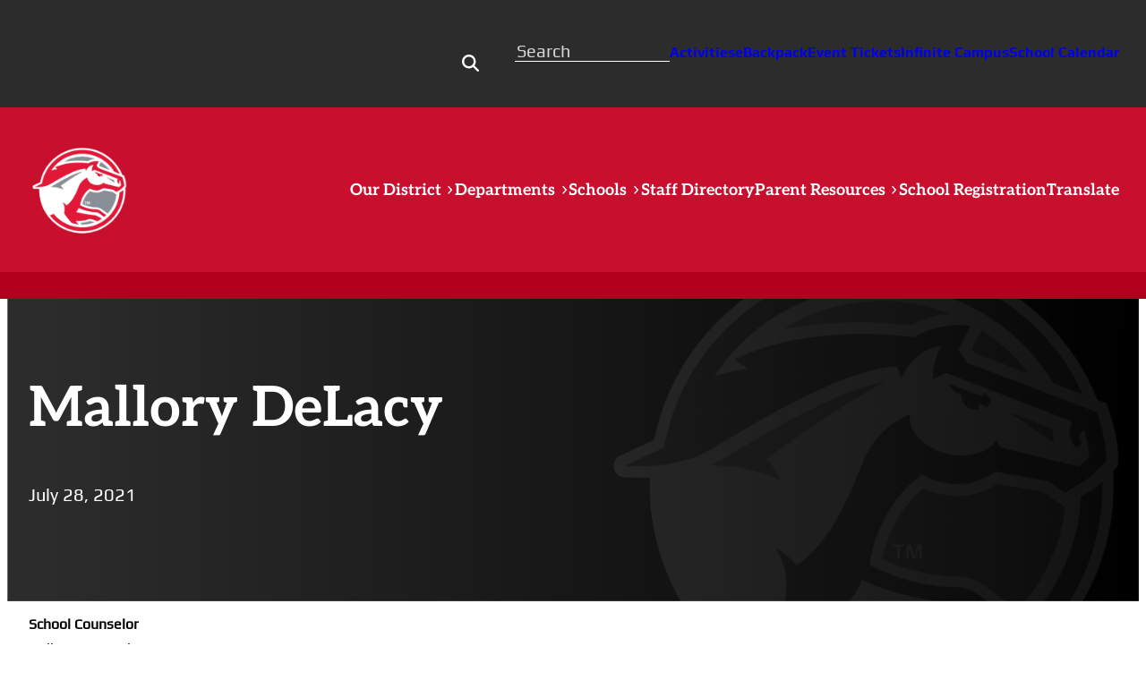

--- FILE ---
content_type: text/html; charset=UTF-8
request_url: https://dcgschools.com/staff-directory/mallory-delacy/
body_size: 21782
content:
<!DOCTYPE html>
<html lang="en-US">
<head>
	<meta charset="UTF-8" />
	<meta name="viewport" content="width=device-width, initial-scale=1" />
    <script type="text/javascript" src="//translate.google.com/translate_a/element.js?cb=googleTranslateElementInit"></script>
    <title>Mallory DeLacy | DCG Schools</title>
<meta name="description" content="School Counselor Dallas Center Elementary">
<meta name="robots" content="index, follow, max-snippet:-1, max-image-preview:large, max-video-preview:-1">
<link rel="canonical" href="https://dcgschools.com/staff-directory/mallory-delacy/">
<meta property="og:url" content="https://dcgschools.com/staff-directory/mallory-delacy/">
<meta property="og:site_name" content="Dallas Center Grimes Schools">
<meta property="og:locale" content="en_US">
<meta property="og:type" content="article">
<meta property="og:title" content="Mallory DeLacy | DCG Schools">
<meta property="og:description" content="School Counselor Dallas Center Elementary">
<meta property="og:image" content="https://dcgschools.com/wp-content/uploads/2018/02/Mallory-Delacy.jpg">
<meta property="og:image:secure_url" content="https://dcgschools.com/wp-content/uploads/2018/02/Mallory-Delacy.jpg">
<meta property="og:image:width" content="240">
<meta property="og:image:height" content="320">
<meta property="og:image:alt" content="Mallory Delacy">
<link rel='dns-prefetch' href='//use.fontawesome.com' />
<link rel="alternate" type="application/rss+xml" title="Dallas Center Grimes Schools &raquo; Feed" href="https://dcgschools.com/feed/" />
<link rel="alternate" type="application/rss+xml" title="Dallas Center Grimes Schools &raquo; Comments Feed" href="https://dcgschools.com/comments/feed/" />
<link rel="alternate" title="oEmbed (JSON)" type="application/json+oembed" href="https://dcgschools.com/wp-json/oembed/1.0/embed?url=https%3A%2F%2Fdcgschools.com%2Fstaff-directory%2Fmallory-delacy%2F" />
<link rel="alternate" title="oEmbed (XML)" type="text/xml+oembed" href="https://dcgschools.com/wp-json/oembed/1.0/embed?url=https%3A%2F%2Fdcgschools.com%2Fstaff-directory%2Fmallory-delacy%2F&#038;format=xml" />
<style id='wp-img-auto-sizes-contain-inline-css'>
img:is([sizes=auto i],[sizes^="auto," i]){contain-intrinsic-size:3000px 1500px}
/*# sourceURL=wp-img-auto-sizes-contain-inline-css */
</style>
<style id='wp-block-image-inline-css'>
.wp-block-image>a,.wp-block-image>figure>a{display:inline-block}.wp-block-image img{box-sizing:border-box;height:auto;max-width:100%;vertical-align:bottom}@media not (prefers-reduced-motion){.wp-block-image img.hide{visibility:hidden}.wp-block-image img.show{animation:show-content-image .4s}}.wp-block-image[style*=border-radius] img,.wp-block-image[style*=border-radius]>a{border-radius:inherit}.wp-block-image.has-custom-border img{box-sizing:border-box}.wp-block-image.aligncenter{text-align:center}.wp-block-image.alignfull>a,.wp-block-image.alignwide>a{width:100%}.wp-block-image.alignfull img,.wp-block-image.alignwide img{height:auto;width:100%}.wp-block-image .aligncenter,.wp-block-image .alignleft,.wp-block-image .alignright,.wp-block-image.aligncenter,.wp-block-image.alignleft,.wp-block-image.alignright{display:table}.wp-block-image .aligncenter>figcaption,.wp-block-image .alignleft>figcaption,.wp-block-image .alignright>figcaption,.wp-block-image.aligncenter>figcaption,.wp-block-image.alignleft>figcaption,.wp-block-image.alignright>figcaption{caption-side:bottom;display:table-caption}.wp-block-image .alignleft{float:left;margin:.5em 1em .5em 0}.wp-block-image .alignright{float:right;margin:.5em 0 .5em 1em}.wp-block-image .aligncenter{margin-left:auto;margin-right:auto}.wp-block-image :where(figcaption){margin-bottom:1em;margin-top:.5em}.wp-block-image.is-style-circle-mask img{border-radius:9999px}@supports ((-webkit-mask-image:none) or (mask-image:none)) or (-webkit-mask-image:none){.wp-block-image.is-style-circle-mask img{border-radius:0;-webkit-mask-image:url('data:image/svg+xml;utf8,<svg viewBox="0 0 100 100" xmlns="http://www.w3.org/2000/svg"><circle cx="50" cy="50" r="50"/></svg>');mask-image:url('data:image/svg+xml;utf8,<svg viewBox="0 0 100 100" xmlns="http://www.w3.org/2000/svg"><circle cx="50" cy="50" r="50"/></svg>');mask-mode:alpha;-webkit-mask-position:center;mask-position:center;-webkit-mask-repeat:no-repeat;mask-repeat:no-repeat;-webkit-mask-size:contain;mask-size:contain}}:root :where(.wp-block-image.is-style-rounded img,.wp-block-image .is-style-rounded img){border-radius:9999px}.wp-block-image figure{margin:0}.wp-lightbox-container{display:flex;flex-direction:column;position:relative}.wp-lightbox-container img{cursor:zoom-in}.wp-lightbox-container img:hover+button{opacity:1}.wp-lightbox-container button{align-items:center;backdrop-filter:blur(16px) saturate(180%);background-color:#5a5a5a40;border:none;border-radius:4px;cursor:zoom-in;display:flex;height:20px;justify-content:center;opacity:0;padding:0;position:absolute;right:16px;text-align:center;top:16px;width:20px;z-index:100}@media not (prefers-reduced-motion){.wp-lightbox-container button{transition:opacity .2s ease}}.wp-lightbox-container button:focus-visible{outline:3px auto #5a5a5a40;outline:3px auto -webkit-focus-ring-color;outline-offset:3px}.wp-lightbox-container button:hover{cursor:pointer;opacity:1}.wp-lightbox-container button:focus{opacity:1}.wp-lightbox-container button:focus,.wp-lightbox-container button:hover,.wp-lightbox-container button:not(:hover):not(:active):not(.has-background){background-color:#5a5a5a40;border:none}.wp-lightbox-overlay{box-sizing:border-box;cursor:zoom-out;height:100vh;left:0;overflow:hidden;position:fixed;top:0;visibility:hidden;width:100%;z-index:100000}.wp-lightbox-overlay .close-button{align-items:center;cursor:pointer;display:flex;justify-content:center;min-height:40px;min-width:40px;padding:0;position:absolute;right:calc(env(safe-area-inset-right) + 16px);top:calc(env(safe-area-inset-top) + 16px);z-index:5000000}.wp-lightbox-overlay .close-button:focus,.wp-lightbox-overlay .close-button:hover,.wp-lightbox-overlay .close-button:not(:hover):not(:active):not(.has-background){background:none;border:none}.wp-lightbox-overlay .lightbox-image-container{height:var(--wp--lightbox-container-height);left:50%;overflow:hidden;position:absolute;top:50%;transform:translate(-50%,-50%);transform-origin:top left;width:var(--wp--lightbox-container-width);z-index:9999999999}.wp-lightbox-overlay .wp-block-image{align-items:center;box-sizing:border-box;display:flex;height:100%;justify-content:center;margin:0;position:relative;transform-origin:0 0;width:100%;z-index:3000000}.wp-lightbox-overlay .wp-block-image img{height:var(--wp--lightbox-image-height);min-height:var(--wp--lightbox-image-height);min-width:var(--wp--lightbox-image-width);width:var(--wp--lightbox-image-width)}.wp-lightbox-overlay .wp-block-image figcaption{display:none}.wp-lightbox-overlay button{background:none;border:none}.wp-lightbox-overlay .scrim{background-color:#fff;height:100%;opacity:.9;position:absolute;width:100%;z-index:2000000}.wp-lightbox-overlay.active{visibility:visible}@media not (prefers-reduced-motion){.wp-lightbox-overlay.active{animation:turn-on-visibility .25s both}.wp-lightbox-overlay.active img{animation:turn-on-visibility .35s both}.wp-lightbox-overlay.show-closing-animation:not(.active){animation:turn-off-visibility .35s both}.wp-lightbox-overlay.show-closing-animation:not(.active) img{animation:turn-off-visibility .25s both}.wp-lightbox-overlay.zoom.active{animation:none;opacity:1;visibility:visible}.wp-lightbox-overlay.zoom.active .lightbox-image-container{animation:lightbox-zoom-in .4s}.wp-lightbox-overlay.zoom.active .lightbox-image-container img{animation:none}.wp-lightbox-overlay.zoom.active .scrim{animation:turn-on-visibility .4s forwards}.wp-lightbox-overlay.zoom.show-closing-animation:not(.active){animation:none}.wp-lightbox-overlay.zoom.show-closing-animation:not(.active) .lightbox-image-container{animation:lightbox-zoom-out .4s}.wp-lightbox-overlay.zoom.show-closing-animation:not(.active) .lightbox-image-container img{animation:none}.wp-lightbox-overlay.zoom.show-closing-animation:not(.active) .scrim{animation:turn-off-visibility .4s forwards}}@keyframes show-content-image{0%{visibility:hidden}99%{visibility:hidden}to{visibility:visible}}@keyframes turn-on-visibility{0%{opacity:0}to{opacity:1}}@keyframes turn-off-visibility{0%{opacity:1;visibility:visible}99%{opacity:0;visibility:visible}to{opacity:0;visibility:hidden}}@keyframes lightbox-zoom-in{0%{transform:translate(calc((-100vw + var(--wp--lightbox-scrollbar-width))/2 + var(--wp--lightbox-initial-left-position)),calc(-50vh + var(--wp--lightbox-initial-top-position))) scale(var(--wp--lightbox-scale))}to{transform:translate(-50%,-50%) scale(1)}}@keyframes lightbox-zoom-out{0%{transform:translate(-50%,-50%) scale(1);visibility:visible}99%{visibility:visible}to{transform:translate(calc((-100vw + var(--wp--lightbox-scrollbar-width))/2 + var(--wp--lightbox-initial-left-position)),calc(-50vh + var(--wp--lightbox-initial-top-position))) scale(var(--wp--lightbox-scale));visibility:hidden}}
/*# sourceURL=https://dcgschools.com/wp-includes/blocks/image/style.min.css */
</style>
<style id='wp-block-search-inline-css'>
.wp-block-search__button{margin-left:10px;word-break:normal}.wp-block-search__button.has-icon{line-height:0}.wp-block-search__button svg{height:1.25em;min-height:24px;min-width:24px;width:1.25em;fill:currentColor;vertical-align:text-bottom}:where(.wp-block-search__button){border:1px solid #ccc;padding:6px 10px}.wp-block-search__inside-wrapper{display:flex;flex:auto;flex-wrap:nowrap;max-width:100%}.wp-block-search__label{width:100%}.wp-block-search.wp-block-search__button-only .wp-block-search__button{box-sizing:border-box;display:flex;flex-shrink:0;justify-content:center;margin-left:0;max-width:100%}.wp-block-search.wp-block-search__button-only .wp-block-search__inside-wrapper{min-width:0!important;transition-property:width}.wp-block-search.wp-block-search__button-only .wp-block-search__input{flex-basis:100%;transition-duration:.3s}.wp-block-search.wp-block-search__button-only.wp-block-search__searchfield-hidden,.wp-block-search.wp-block-search__button-only.wp-block-search__searchfield-hidden .wp-block-search__inside-wrapper{overflow:hidden}.wp-block-search.wp-block-search__button-only.wp-block-search__searchfield-hidden .wp-block-search__input{border-left-width:0!important;border-right-width:0!important;flex-basis:0;flex-grow:0;margin:0;min-width:0!important;padding-left:0!important;padding-right:0!important;width:0!important}:where(.wp-block-search__input){appearance:none;border:1px solid #949494;flex-grow:1;font-family:inherit;font-size:inherit;font-style:inherit;font-weight:inherit;letter-spacing:inherit;line-height:inherit;margin-left:0;margin-right:0;min-width:3rem;padding:8px;text-decoration:unset!important;text-transform:inherit}:where(.wp-block-search__button-inside .wp-block-search__inside-wrapper){background-color:#fff;border:1px solid #949494;box-sizing:border-box;padding:4px}:where(.wp-block-search__button-inside .wp-block-search__inside-wrapper) .wp-block-search__input{border:none;border-radius:0;padding:0 4px}:where(.wp-block-search__button-inside .wp-block-search__inside-wrapper) .wp-block-search__input:focus{outline:none}:where(.wp-block-search__button-inside .wp-block-search__inside-wrapper) :where(.wp-block-search__button){padding:4px 8px}.wp-block-search.aligncenter .wp-block-search__inside-wrapper{margin:auto}.wp-block[data-align=right] .wp-block-search.wp-block-search__button-only .wp-block-search__inside-wrapper{float:right}
/*# sourceURL=https://dcgschools.com/wp-includes/blocks/search/style.min.css */
</style>
<style id='wp-block-paragraph-inline-css'>
.is-small-text{font-size:.875em}.is-regular-text{font-size:1em}.is-large-text{font-size:2.25em}.is-larger-text{font-size:3em}.has-drop-cap:not(:focus):first-letter{float:left;font-size:8.4em;font-style:normal;font-weight:100;line-height:.68;margin:.05em .1em 0 0;text-transform:uppercase}body.rtl .has-drop-cap:not(:focus):first-letter{float:none;margin-left:.1em}p.has-drop-cap.has-background{overflow:hidden}:root :where(p.has-background){padding:1.25em 2.375em}:where(p.has-text-color:not(.has-link-color)) a{color:inherit}p.has-text-align-left[style*="writing-mode:vertical-lr"],p.has-text-align-right[style*="writing-mode:vertical-rl"]{rotate:180deg}
/*# sourceURL=https://dcgschools.com/wp-includes/blocks/paragraph/style.min.css */
</style>
<style id='wp-block-group-inline-css'>
.wp-block-group{box-sizing:border-box}:where(.wp-block-group.wp-block-group-is-layout-constrained){position:relative}
/*# sourceURL=https://dcgschools.com/wp-includes/blocks/group/style.min.css */
</style>
<style id='wp-block-site-logo-inline-css'>
.wp-block-site-logo{box-sizing:border-box;line-height:0}.wp-block-site-logo a{display:inline-block;line-height:0}.wp-block-site-logo.is-default-size img{height:auto;width:120px}.wp-block-site-logo img{height:auto;max-width:100%}.wp-block-site-logo a,.wp-block-site-logo img{border-radius:inherit}.wp-block-site-logo.aligncenter{margin-left:auto;margin-right:auto;text-align:center}:root :where(.wp-block-site-logo.is-style-rounded){border-radius:9999px}
/*# sourceURL=https://dcgschools.com/wp-includes/blocks/site-logo/style.min.css */
</style>
<style id='wp-block-columns-inline-css'>
.wp-block-columns{box-sizing:border-box;display:flex;flex-wrap:wrap!important}@media (min-width:782px){.wp-block-columns{flex-wrap:nowrap!important}}.wp-block-columns{align-items:normal!important}.wp-block-columns.are-vertically-aligned-top{align-items:flex-start}.wp-block-columns.are-vertically-aligned-center{align-items:center}.wp-block-columns.are-vertically-aligned-bottom{align-items:flex-end}@media (max-width:781px){.wp-block-columns:not(.is-not-stacked-on-mobile)>.wp-block-column{flex-basis:100%!important}}@media (min-width:782px){.wp-block-columns:not(.is-not-stacked-on-mobile)>.wp-block-column{flex-basis:0;flex-grow:1}.wp-block-columns:not(.is-not-stacked-on-mobile)>.wp-block-column[style*=flex-basis]{flex-grow:0}}.wp-block-columns.is-not-stacked-on-mobile{flex-wrap:nowrap!important}.wp-block-columns.is-not-stacked-on-mobile>.wp-block-column{flex-basis:0;flex-grow:1}.wp-block-columns.is-not-stacked-on-mobile>.wp-block-column[style*=flex-basis]{flex-grow:0}:where(.wp-block-columns){margin-bottom:1.75em}:where(.wp-block-columns.has-background){padding:1.25em 2.375em}.wp-block-column{flex-grow:1;min-width:0;overflow-wrap:break-word;word-break:break-word}.wp-block-column.is-vertically-aligned-top{align-self:flex-start}.wp-block-column.is-vertically-aligned-center{align-self:center}.wp-block-column.is-vertically-aligned-bottom{align-self:flex-end}.wp-block-column.is-vertically-aligned-stretch{align-self:stretch}.wp-block-column.is-vertically-aligned-bottom,.wp-block-column.is-vertically-aligned-center,.wp-block-column.is-vertically-aligned-top{width:100%}
/*# sourceURL=https://dcgschools.com/wp-includes/blocks/columns/style.min.css */
</style>
<style id='moraw-mega-menu-style-inline-css'>
.wp-block-moraw-mega-menu .wp-block-moraw-mega-menu__toggle{background-color:initial;border:none;color:currentColor;cursor:pointer;font-family:inherit;font-size:inherit;font-style:inherit;font-weight:inherit;line-height:inherit;padding:0;text-align:left;text-transform:inherit}.wp-block-moraw-mega-menu .wp-block-moraw-mega-menu__toggle .wp-block-moraw-mega-menu__toggle-icon{align-self:center;display:inline-block;font-size:inherit;height:.6em;line-height:0;margin-left:.25em;padding:0;width:.6em}.wp-block-moraw-mega-menu .wp-block-moraw-mega-menu__toggle .wp-block-moraw-mega-menu__toggle-icon svg{stroke:currentColor;display:inline-block;height:inherit;margin-top:.075em;transform:rotate(-90deg);transition:all .1s linear;width:inherit}.wp-block-moraw-mega-menu .wp-block-moraw-mega-menu__toggle .wp-block-moraw-mega-menu__menu-container{max-width:100vw!important;position:unset}.wp-block-moraw-mega-menu .wp-block-moraw-mega-menu__toggle[aria-expanded=true] .wp-block-moraw-mega-menu__toggle-icon svg{transform:rotate(0deg)}.wp-block-moraw-mega-menu .wp-block-moraw-mega-menu__toggle[aria-expanded=true]~.wp-block-moraw-mega-menu__menu-container{box-sizing:border-box;margin-top:1rem;opacity:1;overflow:visible;position:unset;top:2rem;visibility:visible}@media screen and (min-width:800px){.wp-block-moraw-mega-menu .wp-block-moraw-mega-menu__toggle[aria-expanded=true]~.wp-block-moraw-mega-menu__menu-container{opacity:1;overflow:visible;position:absolute;top:3rem!important;visibility:visible}}

/*# sourceURL=https://dcgschools.com/wp-content/plugins/moraw-plugin/build/blocks/mega-menu/style-index.css */
</style>
<style id='moraw-mega-menu-view-style-inline-css'>
.wp-block-moraw-mega-menu__menu-container{height:auto;left:-1px;opacity:0;overflow:hidden;position:absolute;top:30px;transition:opacity .1s linear;visibility:hidden;z-index:2}.wp-block-moraw-mega-menu__menu-container.menu-width-content{max-width:var(--wp--style--global--content-size);width:var(--wp--style--global--content-size)}.wp-block-moraw-mega-menu__menu-container.menu-width-wide{max-width:var(--wp--style--global--wide-size);width:var(--wp--style--global--wide-size)}.wp-block-moraw-mega-menu__menu-container.menu-width-full{max-width:100vw;width:100vw}.wp-block-moraw-mega-menu__menu-container .menu-container__close-button{align-items:center;-webkit-backdrop-filter:blur(16px) saturate(180%);backdrop-filter:blur(16px) saturate(180%);background-color:hsla(0,0%,100%,.729);border:none;border-radius:999999px;cursor:pointer;display:flex;justify-content:center;opacity:0;padding:4px;position:absolute;right:12px;text-align:center;top:12px;transition:opacity .2s ease;z-index:100}.wp-block-moraw-mega-menu__menu-container .menu-container__close-button:focus,.wp-block-moraw-mega-menu__menu-container:hover .menu-container__close-button{opacity:1}.wp-block-moraw-mega-menu__menu-container .is-responsive{display:flex}.wp-block-navigation.items-justified-right .wp-block-moraw-mega-menu__menu-container{left:unset;right:-1px}.wp-block-navigation.items-justified-center .wp-block-moraw-mega-menu__menu-container.menu-width-content,.wp-block-navigation.items-justified-space-between .wp-block-moraw-mega-menu__menu-container.menu-width-content{left:calc(var(--wp--style--global--content-size)*-1/2 + 50%)}.wp-block-navigation.items-justified-center .wp-block-moraw-mega-menu__menu-container.menu-width-wide,.wp-block-navigation.items-justified-space-between .wp-block-moraw-mega-menu__menu-container.menu-width-wide{left:calc(var(--wp--style--global--wide-size)*-1/2 + 50%)}.wp-block-navigation .wp-block-moraw-mega-menu__menu-container.menu-justified-left{left:-1px;right:unset}.wp-block-navigation .wp-block-moraw-mega-menu__menu-container.menu-justified-right{left:unset;right:-1px}.wp-block-navigation .wp-block-moraw-mega-menu__menu-container.menu-justified-center{right:unset}.wp-block-navigation .wp-block-moraw-mega-menu__menu-container.menu-justified-center.menu-width-content{left:calc(var(--wp--style--global--content-size)*-1/2 + 50%)}.wp-block-navigation .wp-block-moraw-mega-menu__menu-container.menu-justified-center.menu-width-wide{left:calc(var(--wp--style--global--wide-size)*-1/2 + 50%)}.wp-block-moraw-mega-menu__collapsed-link{display:none}html.has-modal-open .wp-block-navigation ul.wp-block-navigation__container.items-justified-left .wp-block-moraw-mega-menu{text-align:left}html.has-modal-open .wp-block-navigation ul.wp-block-navigation__container.items-justified-right .wp-block-moraw-mega-menu{text-align:right}html.has-modal-open .wp-block-navigation ul.wp-block-navigation__container.items-justified-center .wp-block-moraw-mega-menu{text-align:center}html.has-modal-open .wp-block-moraw-mega-menu .wp-block-moraw-mega-menu__toggle[aria-expanded=true]~.wp-block-moraw-mega-menu__menu-container{display:block;left:0!important;position:relative;top:0!important}html.has-modal-open .wp-block-moraw-mega-menu .wp-block-moraw-mega-menu__toggle[aria-expanded=true]~.wp-block-moraw-mega-menu__menu-container .menu-container__close-button{position:absolute;right:10px;top:12px;width:auto}html.has-modal-open .wp-block-moraw-mega-menu .wp-block-moraw-mega-menu__menu-container.menu-width-content,html.has-modal-open .wp-block-moraw-mega-menu .wp-block-moraw-mega-menu__menu-container.menu-width-wide{max-width:100%;width:100%}html.has-modal-open .wp-block-moraw-mega-menu .wp-block-moraw-mega-menu__menu-container.menu-width-full{max-width:100vw;width:100%}html.has-modal-open .wp-block-moraw-mega-menu.disable-menu-when-collapsed:not(.has-collapsed-link){display:none}html.has-modal-open .wp-block-moraw-mega-menu.disable-menu-when-collapsed .wp-block-moraw-mega-menu__collapsed-link{display:inherit}html.has-modal-open .wp-block-moraw-mega-menu.disable-menu-when-collapsed .wp-block-moraw-mega-menu__menu-container,html.has-modal-open .wp-block-moraw-mega-menu.disable-menu-when-collapsed .wp-block-moraw-mega-menu__toggle{display:none}
.moraw-mega-menu__settings-panel .settings-panel__description{margin-top:24px}.moraw-mega-menu__settings-panel .components-notice{margin:10px 0 0}.moraw-mega-menu__settings-panel .components-notice__content{margin-right:0}.moraw-mega-menu__layout-panel .components-h-stack>.components-base-control{margin-bottom:0}

/*# sourceURL=https://dcgschools.com/wp-content/plugins/moraw-plugin/build/blocks/mega-menu/index.css */
</style>
<style id='wp-block-navigation-link-inline-css'>
.wp-block-navigation .wp-block-navigation-item__label{overflow-wrap:break-word}.wp-block-navigation .wp-block-navigation-item__description{display:none}.link-ui-tools{outline:1px solid #f0f0f0;padding:8px}.link-ui-block-inserter{padding-top:8px}.link-ui-block-inserter__back{margin-left:8px;text-transform:uppercase}
/*# sourceURL=https://dcgschools.com/wp-includes/blocks/navigation-link/style.min.css */
</style>
<link rel='stylesheet' id='wp-block-navigation-css' href='https://dcgschools.com/wp-includes/blocks/navigation/style.min.css?ver=6.9' media='all' />
<style id='wp-block-post-title-inline-css'>
.wp-block-post-title{box-sizing:border-box;word-break:break-word}.wp-block-post-title :where(a){display:inline-block;font-family:inherit;font-size:inherit;font-style:inherit;font-weight:inherit;letter-spacing:inherit;line-height:inherit;text-decoration:inherit}
/*# sourceURL=https://dcgschools.com/wp-includes/blocks/post-title/style.min.css */
</style>
<style id='wp-block-post-date-inline-css'>
.wp-block-post-date{box-sizing:border-box}
/*# sourceURL=https://dcgschools.com/wp-includes/blocks/post-date/style.min.css */
</style>
<style id='wp-block-post-content-inline-css'>
.wp-block-post-content{display:flow-root}
/*# sourceURL=https://dcgschools.com/wp-includes/blocks/post-content/style.min.css */
</style>
<style id='wp-block-post-navigation-link-inline-css'>
.wp-block-post-navigation-link .wp-block-post-navigation-link__arrow-previous{display:inline-block;margin-right:1ch}.wp-block-post-navigation-link .wp-block-post-navigation-link__arrow-previous:not(.is-arrow-chevron){transform:scaleX(1)}.wp-block-post-navigation-link .wp-block-post-navigation-link__arrow-next{display:inline-block;margin-left:1ch}.wp-block-post-navigation-link .wp-block-post-navigation-link__arrow-next:not(.is-arrow-chevron){transform:scaleX(1)}.wp-block-post-navigation-link.has-text-align-left[style*="writing-mode: vertical-lr"],.wp-block-post-navigation-link.has-text-align-right[style*="writing-mode: vertical-rl"]{rotate:180deg}
/*# sourceURL=https://dcgschools.com/wp-includes/blocks/post-navigation-link/style.min.css */
</style>
<style id='wp-block-heading-inline-css'>
h1:where(.wp-block-heading).has-background,h2:where(.wp-block-heading).has-background,h3:where(.wp-block-heading).has-background,h4:where(.wp-block-heading).has-background,h5:where(.wp-block-heading).has-background,h6:where(.wp-block-heading).has-background{padding:1.25em 2.375em}h1.has-text-align-left[style*=writing-mode]:where([style*=vertical-lr]),h1.has-text-align-right[style*=writing-mode]:where([style*=vertical-rl]),h2.has-text-align-left[style*=writing-mode]:where([style*=vertical-lr]),h2.has-text-align-right[style*=writing-mode]:where([style*=vertical-rl]),h3.has-text-align-left[style*=writing-mode]:where([style*=vertical-lr]),h3.has-text-align-right[style*=writing-mode]:where([style*=vertical-rl]),h4.has-text-align-left[style*=writing-mode]:where([style*=vertical-lr]),h4.has-text-align-right[style*=writing-mode]:where([style*=vertical-rl]),h5.has-text-align-left[style*=writing-mode]:where([style*=vertical-lr]),h5.has-text-align-right[style*=writing-mode]:where([style*=vertical-rl]),h6.has-text-align-left[style*=writing-mode]:where([style*=vertical-lr]),h6.has-text-align-right[style*=writing-mode]:where([style*=vertical-rl]){rotate:180deg}
/*# sourceURL=https://dcgschools.com/wp-includes/blocks/heading/style.min.css */
</style>
<style id='wp-block-social-links-inline-css'>
.wp-block-social-links{background:none;box-sizing:border-box;margin-left:0;padding-left:0;padding-right:0;text-indent:0}.wp-block-social-links .wp-social-link a,.wp-block-social-links .wp-social-link a:hover{border-bottom:0;box-shadow:none;text-decoration:none}.wp-block-social-links .wp-social-link svg{height:1em;width:1em}.wp-block-social-links .wp-social-link span:not(.screen-reader-text){font-size:.65em;margin-left:.5em;margin-right:.5em}.wp-block-social-links.has-small-icon-size{font-size:16px}.wp-block-social-links,.wp-block-social-links.has-normal-icon-size{font-size:24px}.wp-block-social-links.has-large-icon-size{font-size:36px}.wp-block-social-links.has-huge-icon-size{font-size:48px}.wp-block-social-links.aligncenter{display:flex;justify-content:center}.wp-block-social-links.alignright{justify-content:flex-end}.wp-block-social-link{border-radius:9999px;display:block}@media not (prefers-reduced-motion){.wp-block-social-link{transition:transform .1s ease}}.wp-block-social-link{height:auto}.wp-block-social-link a{align-items:center;display:flex;line-height:0}.wp-block-social-link:hover{transform:scale(1.1)}.wp-block-social-links .wp-block-social-link.wp-social-link{display:inline-block;margin:0;padding:0}.wp-block-social-links .wp-block-social-link.wp-social-link .wp-block-social-link-anchor,.wp-block-social-links .wp-block-social-link.wp-social-link .wp-block-social-link-anchor svg,.wp-block-social-links .wp-block-social-link.wp-social-link .wp-block-social-link-anchor:active,.wp-block-social-links .wp-block-social-link.wp-social-link .wp-block-social-link-anchor:hover,.wp-block-social-links .wp-block-social-link.wp-social-link .wp-block-social-link-anchor:visited{color:currentColor;fill:currentColor}:where(.wp-block-social-links:not(.is-style-logos-only)) .wp-social-link{background-color:#f0f0f0;color:#444}:where(.wp-block-social-links:not(.is-style-logos-only)) .wp-social-link-amazon{background-color:#f90;color:#fff}:where(.wp-block-social-links:not(.is-style-logos-only)) .wp-social-link-bandcamp{background-color:#1ea0c3;color:#fff}:where(.wp-block-social-links:not(.is-style-logos-only)) .wp-social-link-behance{background-color:#0757fe;color:#fff}:where(.wp-block-social-links:not(.is-style-logos-only)) .wp-social-link-bluesky{background-color:#0a7aff;color:#fff}:where(.wp-block-social-links:not(.is-style-logos-only)) .wp-social-link-codepen{background-color:#1e1f26;color:#fff}:where(.wp-block-social-links:not(.is-style-logos-only)) .wp-social-link-deviantart{background-color:#02e49b;color:#fff}:where(.wp-block-social-links:not(.is-style-logos-only)) .wp-social-link-discord{background-color:#5865f2;color:#fff}:where(.wp-block-social-links:not(.is-style-logos-only)) .wp-social-link-dribbble{background-color:#e94c89;color:#fff}:where(.wp-block-social-links:not(.is-style-logos-only)) .wp-social-link-dropbox{background-color:#4280ff;color:#fff}:where(.wp-block-social-links:not(.is-style-logos-only)) .wp-social-link-etsy{background-color:#f45800;color:#fff}:where(.wp-block-social-links:not(.is-style-logos-only)) .wp-social-link-facebook{background-color:#0866ff;color:#fff}:where(.wp-block-social-links:not(.is-style-logos-only)) .wp-social-link-fivehundredpx{background-color:#000;color:#fff}:where(.wp-block-social-links:not(.is-style-logos-only)) .wp-social-link-flickr{background-color:#0461dd;color:#fff}:where(.wp-block-social-links:not(.is-style-logos-only)) .wp-social-link-foursquare{background-color:#e65678;color:#fff}:where(.wp-block-social-links:not(.is-style-logos-only)) .wp-social-link-github{background-color:#24292d;color:#fff}:where(.wp-block-social-links:not(.is-style-logos-only)) .wp-social-link-goodreads{background-color:#eceadd;color:#382110}:where(.wp-block-social-links:not(.is-style-logos-only)) .wp-social-link-google{background-color:#ea4434;color:#fff}:where(.wp-block-social-links:not(.is-style-logos-only)) .wp-social-link-gravatar{background-color:#1d4fc4;color:#fff}:where(.wp-block-social-links:not(.is-style-logos-only)) .wp-social-link-instagram{background-color:#f00075;color:#fff}:where(.wp-block-social-links:not(.is-style-logos-only)) .wp-social-link-lastfm{background-color:#e21b24;color:#fff}:where(.wp-block-social-links:not(.is-style-logos-only)) .wp-social-link-linkedin{background-color:#0d66c2;color:#fff}:where(.wp-block-social-links:not(.is-style-logos-only)) .wp-social-link-mastodon{background-color:#3288d4;color:#fff}:where(.wp-block-social-links:not(.is-style-logos-only)) .wp-social-link-medium{background-color:#000;color:#fff}:where(.wp-block-social-links:not(.is-style-logos-only)) .wp-social-link-meetup{background-color:#f6405f;color:#fff}:where(.wp-block-social-links:not(.is-style-logos-only)) .wp-social-link-patreon{background-color:#000;color:#fff}:where(.wp-block-social-links:not(.is-style-logos-only)) .wp-social-link-pinterest{background-color:#e60122;color:#fff}:where(.wp-block-social-links:not(.is-style-logos-only)) .wp-social-link-pocket{background-color:#ef4155;color:#fff}:where(.wp-block-social-links:not(.is-style-logos-only)) .wp-social-link-reddit{background-color:#ff4500;color:#fff}:where(.wp-block-social-links:not(.is-style-logos-only)) .wp-social-link-skype{background-color:#0478d7;color:#fff}:where(.wp-block-social-links:not(.is-style-logos-only)) .wp-social-link-snapchat{background-color:#fefc00;color:#fff;stroke:#000}:where(.wp-block-social-links:not(.is-style-logos-only)) .wp-social-link-soundcloud{background-color:#ff5600;color:#fff}:where(.wp-block-social-links:not(.is-style-logos-only)) .wp-social-link-spotify{background-color:#1bd760;color:#fff}:where(.wp-block-social-links:not(.is-style-logos-only)) .wp-social-link-telegram{background-color:#2aabee;color:#fff}:where(.wp-block-social-links:not(.is-style-logos-only)) .wp-social-link-threads{background-color:#000;color:#fff}:where(.wp-block-social-links:not(.is-style-logos-only)) .wp-social-link-tiktok{background-color:#000;color:#fff}:where(.wp-block-social-links:not(.is-style-logos-only)) .wp-social-link-tumblr{background-color:#011835;color:#fff}:where(.wp-block-social-links:not(.is-style-logos-only)) .wp-social-link-twitch{background-color:#6440a4;color:#fff}:where(.wp-block-social-links:not(.is-style-logos-only)) .wp-social-link-twitter{background-color:#1da1f2;color:#fff}:where(.wp-block-social-links:not(.is-style-logos-only)) .wp-social-link-vimeo{background-color:#1eb7ea;color:#fff}:where(.wp-block-social-links:not(.is-style-logos-only)) .wp-social-link-vk{background-color:#4680c2;color:#fff}:where(.wp-block-social-links:not(.is-style-logos-only)) .wp-social-link-wordpress{background-color:#3499cd;color:#fff}:where(.wp-block-social-links:not(.is-style-logos-only)) .wp-social-link-whatsapp{background-color:#25d366;color:#fff}:where(.wp-block-social-links:not(.is-style-logos-only)) .wp-social-link-x{background-color:#000;color:#fff}:where(.wp-block-social-links:not(.is-style-logos-only)) .wp-social-link-yelp{background-color:#d32422;color:#fff}:where(.wp-block-social-links:not(.is-style-logos-only)) .wp-social-link-youtube{background-color:red;color:#fff}:where(.wp-block-social-links.is-style-logos-only) .wp-social-link{background:none}:where(.wp-block-social-links.is-style-logos-only) .wp-social-link svg{height:1.25em;width:1.25em}:where(.wp-block-social-links.is-style-logos-only) .wp-social-link-amazon{color:#f90}:where(.wp-block-social-links.is-style-logos-only) .wp-social-link-bandcamp{color:#1ea0c3}:where(.wp-block-social-links.is-style-logos-only) .wp-social-link-behance{color:#0757fe}:where(.wp-block-social-links.is-style-logos-only) .wp-social-link-bluesky{color:#0a7aff}:where(.wp-block-social-links.is-style-logos-only) .wp-social-link-codepen{color:#1e1f26}:where(.wp-block-social-links.is-style-logos-only) .wp-social-link-deviantart{color:#02e49b}:where(.wp-block-social-links.is-style-logos-only) .wp-social-link-discord{color:#5865f2}:where(.wp-block-social-links.is-style-logos-only) .wp-social-link-dribbble{color:#e94c89}:where(.wp-block-social-links.is-style-logos-only) .wp-social-link-dropbox{color:#4280ff}:where(.wp-block-social-links.is-style-logos-only) .wp-social-link-etsy{color:#f45800}:where(.wp-block-social-links.is-style-logos-only) .wp-social-link-facebook{color:#0866ff}:where(.wp-block-social-links.is-style-logos-only) .wp-social-link-fivehundredpx{color:#000}:where(.wp-block-social-links.is-style-logos-only) .wp-social-link-flickr{color:#0461dd}:where(.wp-block-social-links.is-style-logos-only) .wp-social-link-foursquare{color:#e65678}:where(.wp-block-social-links.is-style-logos-only) .wp-social-link-github{color:#24292d}:where(.wp-block-social-links.is-style-logos-only) .wp-social-link-goodreads{color:#382110}:where(.wp-block-social-links.is-style-logos-only) .wp-social-link-google{color:#ea4434}:where(.wp-block-social-links.is-style-logos-only) .wp-social-link-gravatar{color:#1d4fc4}:where(.wp-block-social-links.is-style-logos-only) .wp-social-link-instagram{color:#f00075}:where(.wp-block-social-links.is-style-logos-only) .wp-social-link-lastfm{color:#e21b24}:where(.wp-block-social-links.is-style-logos-only) .wp-social-link-linkedin{color:#0d66c2}:where(.wp-block-social-links.is-style-logos-only) .wp-social-link-mastodon{color:#3288d4}:where(.wp-block-social-links.is-style-logos-only) .wp-social-link-medium{color:#000}:where(.wp-block-social-links.is-style-logos-only) .wp-social-link-meetup{color:#f6405f}:where(.wp-block-social-links.is-style-logos-only) .wp-social-link-patreon{color:#000}:where(.wp-block-social-links.is-style-logos-only) .wp-social-link-pinterest{color:#e60122}:where(.wp-block-social-links.is-style-logos-only) .wp-social-link-pocket{color:#ef4155}:where(.wp-block-social-links.is-style-logos-only) .wp-social-link-reddit{color:#ff4500}:where(.wp-block-social-links.is-style-logos-only) .wp-social-link-skype{color:#0478d7}:where(.wp-block-social-links.is-style-logos-only) .wp-social-link-snapchat{color:#fff;stroke:#000}:where(.wp-block-social-links.is-style-logos-only) .wp-social-link-soundcloud{color:#ff5600}:where(.wp-block-social-links.is-style-logos-only) .wp-social-link-spotify{color:#1bd760}:where(.wp-block-social-links.is-style-logos-only) .wp-social-link-telegram{color:#2aabee}:where(.wp-block-social-links.is-style-logos-only) .wp-social-link-threads{color:#000}:where(.wp-block-social-links.is-style-logos-only) .wp-social-link-tiktok{color:#000}:where(.wp-block-social-links.is-style-logos-only) .wp-social-link-tumblr{color:#011835}:where(.wp-block-social-links.is-style-logos-only) .wp-social-link-twitch{color:#6440a4}:where(.wp-block-social-links.is-style-logos-only) .wp-social-link-twitter{color:#1da1f2}:where(.wp-block-social-links.is-style-logos-only) .wp-social-link-vimeo{color:#1eb7ea}:where(.wp-block-social-links.is-style-logos-only) .wp-social-link-vk{color:#4680c2}:where(.wp-block-social-links.is-style-logos-only) .wp-social-link-whatsapp{color:#25d366}:where(.wp-block-social-links.is-style-logos-only) .wp-social-link-wordpress{color:#3499cd}:where(.wp-block-social-links.is-style-logos-only) .wp-social-link-x{color:#000}:where(.wp-block-social-links.is-style-logos-only) .wp-social-link-yelp{color:#d32422}:where(.wp-block-social-links.is-style-logos-only) .wp-social-link-youtube{color:red}.wp-block-social-links.is-style-pill-shape .wp-social-link{width:auto}:root :where(.wp-block-social-links .wp-social-link a){padding:.25em}:root :where(.wp-block-social-links.is-style-logos-only .wp-social-link a){padding:0}:root :where(.wp-block-social-links.is-style-pill-shape .wp-social-link a){padding-left:.6666666667em;padding-right:.6666666667em}.wp-block-social-links:not(.has-icon-color):not(.has-icon-background-color) .wp-social-link-snapchat .wp-block-social-link-label{color:#000}
/*# sourceURL=https://dcgschools.com/wp-includes/blocks/social-links/style.min.css */
</style>
<style id='wp-emoji-styles-inline-css'>

	img.wp-smiley, img.emoji {
		display: inline !important;
		border: none !important;
		box-shadow: none !important;
		height: 1em !important;
		width: 1em !important;
		margin: 0 0.07em !important;
		vertical-align: -0.1em !important;
		background: none !important;
		padding: 0 !important;
	}
/*# sourceURL=wp-emoji-styles-inline-css */
</style>
<style id='wp-block-library-inline-css'>
:root{--wp-block-synced-color:#7a00df;--wp-block-synced-color--rgb:122,0,223;--wp-bound-block-color:var(--wp-block-synced-color);--wp-editor-canvas-background:#ddd;--wp-admin-theme-color:#007cba;--wp-admin-theme-color--rgb:0,124,186;--wp-admin-theme-color-darker-10:#006ba1;--wp-admin-theme-color-darker-10--rgb:0,107,160.5;--wp-admin-theme-color-darker-20:#005a87;--wp-admin-theme-color-darker-20--rgb:0,90,135;--wp-admin-border-width-focus:2px}@media (min-resolution:192dpi){:root{--wp-admin-border-width-focus:1.5px}}.wp-element-button{cursor:pointer}:root .has-very-light-gray-background-color{background-color:#eee}:root .has-very-dark-gray-background-color{background-color:#313131}:root .has-very-light-gray-color{color:#eee}:root .has-very-dark-gray-color{color:#313131}:root .has-vivid-green-cyan-to-vivid-cyan-blue-gradient-background{background:linear-gradient(135deg,#00d084,#0693e3)}:root .has-purple-crush-gradient-background{background:linear-gradient(135deg,#34e2e4,#4721fb 50%,#ab1dfe)}:root .has-hazy-dawn-gradient-background{background:linear-gradient(135deg,#faaca8,#dad0ec)}:root .has-subdued-olive-gradient-background{background:linear-gradient(135deg,#fafae1,#67a671)}:root .has-atomic-cream-gradient-background{background:linear-gradient(135deg,#fdd79a,#004a59)}:root .has-nightshade-gradient-background{background:linear-gradient(135deg,#330968,#31cdcf)}:root .has-midnight-gradient-background{background:linear-gradient(135deg,#020381,#2874fc)}:root{--wp--preset--font-size--normal:16px;--wp--preset--font-size--huge:42px}.has-regular-font-size{font-size:1em}.has-larger-font-size{font-size:2.625em}.has-normal-font-size{font-size:var(--wp--preset--font-size--normal)}.has-huge-font-size{font-size:var(--wp--preset--font-size--huge)}.has-text-align-center{text-align:center}.has-text-align-left{text-align:left}.has-text-align-right{text-align:right}.has-fit-text{white-space:nowrap!important}#end-resizable-editor-section{display:none}.aligncenter{clear:both}.items-justified-left{justify-content:flex-start}.items-justified-center{justify-content:center}.items-justified-right{justify-content:flex-end}.items-justified-space-between{justify-content:space-between}.screen-reader-text{border:0;clip-path:inset(50%);height:1px;margin:-1px;overflow:hidden;padding:0;position:absolute;width:1px;word-wrap:normal!important}.screen-reader-text:focus{background-color:#ddd;clip-path:none;color:#444;display:block;font-size:1em;height:auto;left:5px;line-height:normal;padding:15px 23px 14px;text-decoration:none;top:5px;width:auto;z-index:100000}html :where(.has-border-color){border-style:solid}html :where([style*=border-top-color]){border-top-style:solid}html :where([style*=border-right-color]){border-right-style:solid}html :where([style*=border-bottom-color]){border-bottom-style:solid}html :where([style*=border-left-color]){border-left-style:solid}html :where([style*=border-width]){border-style:solid}html :where([style*=border-top-width]){border-top-style:solid}html :where([style*=border-right-width]){border-right-style:solid}html :where([style*=border-bottom-width]){border-bottom-style:solid}html :where([style*=border-left-width]){border-left-style:solid}html :where(img[class*=wp-image-]){height:auto;max-width:100%}:where(figure){margin:0 0 1em}html :where(.is-position-sticky){--wp-admin--admin-bar--position-offset:var(--wp-admin--admin-bar--height,0px)}@media screen and (max-width:600px){html :where(.is-position-sticky){--wp-admin--admin-bar--position-offset:0px}}
/*# sourceURL=/wp-includes/css/dist/block-library/common.min.css */
</style>
<link rel='stylesheet' id='moraw-plugin-style-css' href='https://dcgschools.com/wp-content/plugins/moraw-plugin/build/moraw.front-end.min.css?ver=0.1.0' media='all' />
<style id='global-styles-inline-css'>
:root{--wp--preset--aspect-ratio--square: 1;--wp--preset--aspect-ratio--4-3: 4/3;--wp--preset--aspect-ratio--3-4: 3/4;--wp--preset--aspect-ratio--3-2: 3/2;--wp--preset--aspect-ratio--2-3: 2/3;--wp--preset--aspect-ratio--16-9: 16/9;--wp--preset--aspect-ratio--9-16: 9/16;--wp--preset--color--black: #000000;--wp--preset--color--cyan-bluish-gray: #abb8c3;--wp--preset--color--white: #ffffff;--wp--preset--color--pale-pink: #f78da7;--wp--preset--color--vivid-red: #cf2e2e;--wp--preset--color--luminous-vivid-orange: #ff6900;--wp--preset--color--luminous-vivid-amber: #fcb900;--wp--preset--color--light-green-cyan: #7bdcb5;--wp--preset--color--vivid-green-cyan: #00d084;--wp--preset--color--pale-cyan-blue: #8ed1fc;--wp--preset--color--vivid-cyan-blue: #0693e3;--wp--preset--color--vivid-purple: #9b51e0;--wp--preset--color--base: #ffffff;--wp--preset--color--contrast: #000000;--wp--preset--color--primary: #c8102e;--wp--preset--color--secondary: #c6c6c6;--wp--preset--color--light-gray: #f2f2f2;--wp--preset--color--dark-gray: #2c2c2c;--wp--preset--color--transparent: transparent;--wp--preset--gradient--vivid-cyan-blue-to-vivid-purple: linear-gradient(135deg,rgb(6,147,227) 0%,rgb(155,81,224) 100%);--wp--preset--gradient--light-green-cyan-to-vivid-green-cyan: linear-gradient(135deg,rgb(122,220,180) 0%,rgb(0,208,130) 100%);--wp--preset--gradient--luminous-vivid-amber-to-luminous-vivid-orange: linear-gradient(135deg,rgb(252,185,0) 0%,rgb(255,105,0) 100%);--wp--preset--gradient--luminous-vivid-orange-to-vivid-red: linear-gradient(135deg,rgb(255,105,0) 0%,rgb(207,46,46) 100%);--wp--preset--gradient--very-light-gray-to-cyan-bluish-gray: linear-gradient(135deg,rgb(238,238,238) 0%,rgb(169,184,195) 100%);--wp--preset--gradient--cool-to-warm-spectrum: linear-gradient(135deg,rgb(74,234,220) 0%,rgb(151,120,209) 20%,rgb(207,42,186) 40%,rgb(238,44,130) 60%,rgb(251,105,98) 80%,rgb(254,248,76) 100%);--wp--preset--gradient--blush-light-purple: linear-gradient(135deg,rgb(255,206,236) 0%,rgb(152,150,240) 100%);--wp--preset--gradient--blush-bordeaux: linear-gradient(135deg,rgb(254,205,165) 0%,rgb(254,45,45) 50%,rgb(107,0,62) 100%);--wp--preset--gradient--luminous-dusk: linear-gradient(135deg,rgb(255,203,112) 0%,rgb(199,81,192) 50%,rgb(65,88,208) 100%);--wp--preset--gradient--pale-ocean: linear-gradient(135deg,rgb(255,245,203) 0%,rgb(182,227,212) 50%,rgb(51,167,181) 100%);--wp--preset--gradient--electric-grass: linear-gradient(135deg,rgb(202,248,128) 0%,rgb(113,206,126) 100%);--wp--preset--gradient--midnight: linear-gradient(135deg,rgb(2,3,129) 0%,rgb(40,116,252) 100%);--wp--preset--gradient--vertical-dark-gray-to-black: linear-gradient(180deg, #2c2c2c 0%, #000000 100%);--wp--preset--gradient--horizontal-dark-gray-to-black: linear-gradient(90deg, #2c2c2c 0%, #000000 100%);--wp--preset--gradient--horizontal-mustang-red-to-maroon: linear-gradient(90deg, var(--wp--preset--color--primary) 0%, #860D21 100%);--wp--preset--font-size--small: 1rem;--wp--preset--font-size--medium: 1.5rem;--wp--preset--font-size--large: clamp(1.75rem, 1.75rem + ((1vw - 0.2rem) * 0.4), 2rem);--wp--preset--font-size--x-large: clamp(2.5rem, 2.5rem + ((1vw - 0.2rem) * 0.4), 2.75rem);--wp--preset--font-size--xx-large: clamp(3rem, 3rem + ((1vw - 0.2rem) * 1.2), 3.75rem);--wp--preset--font-family--aleo: Aleo;--wp--preset--font-family--aleo-bold: Aleo-Bold;--wp--preset--font-family--play: Play;--wp--preset--font-family--play-bold: Play-Bold;--wp--preset--spacing--20: 0.44rem;--wp--preset--spacing--30: 0.67rem;--wp--preset--spacing--40: 1rem;--wp--preset--spacing--50: 1.5rem;--wp--preset--spacing--60: 2.25rem;--wp--preset--spacing--70: 3.38rem;--wp--preset--spacing--80: 5.06rem;--wp--preset--shadow--natural: 6px 6px 9px rgba(0, 0, 0, 0.2);--wp--preset--shadow--deep: 12px 12px 50px rgba(0, 0, 0, 0.4);--wp--preset--shadow--sharp: 6px 6px 0px rgba(0, 0, 0, 0.2);--wp--preset--shadow--outlined: 6px 6px 0px -3px rgb(255, 255, 255), 6px 6px rgb(0, 0, 0);--wp--preset--shadow--crisp: 6px 6px 0px rgb(0, 0, 0);}:root { --wp--style--global--content-size: 992px;--wp--style--global--wide-size: 1320px; }:where(body) { margin: 0; }.wp-site-blocks { padding-top: var(--wp--style--root--padding-top); padding-bottom: var(--wp--style--root--padding-bottom); }.has-global-padding { padding-right: var(--wp--style--root--padding-right); padding-left: var(--wp--style--root--padding-left); }.has-global-padding > .alignfull { margin-right: calc(var(--wp--style--root--padding-right) * -1); margin-left: calc(var(--wp--style--root--padding-left) * -1); }.has-global-padding :where(:not(.alignfull.is-layout-flow) > .has-global-padding:not(.wp-block-block, .alignfull)) { padding-right: 0; padding-left: 0; }.has-global-padding :where(:not(.alignfull.is-layout-flow) > .has-global-padding:not(.wp-block-block, .alignfull)) > .alignfull { margin-left: 0; margin-right: 0; }.wp-site-blocks > .alignleft { float: left; margin-right: 2em; }.wp-site-blocks > .alignright { float: right; margin-left: 2em; }.wp-site-blocks > .aligncenter { justify-content: center; margin-left: auto; margin-right: auto; }:where(.wp-site-blocks) > * { margin-block-start: 24px; margin-block-end: 0; }:where(.wp-site-blocks) > :first-child { margin-block-start: 0; }:where(.wp-site-blocks) > :last-child { margin-block-end: 0; }:root { --wp--style--block-gap: 24px; }:root :where(.is-layout-flow) > :first-child{margin-block-start: 0;}:root :where(.is-layout-flow) > :last-child{margin-block-end: 0;}:root :where(.is-layout-flow) > *{margin-block-start: 24px;margin-block-end: 0;}:root :where(.is-layout-constrained) > :first-child{margin-block-start: 0;}:root :where(.is-layout-constrained) > :last-child{margin-block-end: 0;}:root :where(.is-layout-constrained) > *{margin-block-start: 24px;margin-block-end: 0;}:root :where(.is-layout-flex){gap: 24px;}:root :where(.is-layout-grid){gap: 24px;}.is-layout-flow > .alignleft{float: left;margin-inline-start: 0;margin-inline-end: 2em;}.is-layout-flow > .alignright{float: right;margin-inline-start: 2em;margin-inline-end: 0;}.is-layout-flow > .aligncenter{margin-left: auto !important;margin-right: auto !important;}.is-layout-constrained > .alignleft{float: left;margin-inline-start: 0;margin-inline-end: 2em;}.is-layout-constrained > .alignright{float: right;margin-inline-start: 2em;margin-inline-end: 0;}.is-layout-constrained > .aligncenter{margin-left: auto !important;margin-right: auto !important;}.is-layout-constrained > :where(:not(.alignleft):not(.alignright):not(.alignfull)){max-width: var(--wp--style--global--content-size);margin-left: auto !important;margin-right: auto !important;}.is-layout-constrained > .alignwide{max-width: var(--wp--style--global--wide-size);}body .is-layout-flex{display: flex;}.is-layout-flex{flex-wrap: wrap;align-items: center;}.is-layout-flex > :is(*, div){margin: 0;}body .is-layout-grid{display: grid;}.is-layout-grid > :is(*, div){margin: 0;}body{background-color: var(--wp--preset--color--base);color: var(--wp--preset--color--contrast);font-family: var(--wp--preset--font-family--system);font-size: var(--wp--preset--font-size--medium);line-height: 1.7;--wp--style--root--padding-top: 0px;--wp--style--root--padding-right: 0px;--wp--style--root--padding-bottom: 0px;--wp--style--root--padding-left: 0px;}a:where(:not(.wp-element-button)){color: var(--wp--preset--color--contrast);text-decoration: underline;}:root :where(a:where(:not(.wp-element-button)):hover){color: var(--wp--preset--color--contrast);text-decoration: none;}:root :where(a:where(:not(.wp-element-button)):focus){color: var(--wp--preset--color--contrast);}:root :where(a:where(:not(.wp-element-button)):active){color: var(--wp--preset--color--contrast);}:root :where(.wp-element-button, .wp-block-button__link){background-color: var(--wp--preset--color--primary);border-radius: 4px;border-color: var(--wp--preset--color--transparent);border-width: 4px;border-style: solid;color: var(--wp--preset--color--contrast);font-family: inherit;font-size: var(--wp--preset--font-size--small);font-style: inherit;font-weight: 700;letter-spacing: inherit;line-height: inherit;padding-top: var(--wp--preset--spacing--30);padding-right: var(--wp--preset--spacing--30);padding-bottom: var(--wp--preset--spacing--30);padding-left: var(--wp--preset--spacing--30);text-decoration: none;text-transform: inherit;box-shadow: var(--wp--preset--shadow--natural);}:root :where(.wp-element-button:hover, .wp-block-button__link:hover){border-color: var(--wp--preset--color--secondary);}:root :where(.wp-element-caption, .wp-block-audio figcaption, .wp-block-embed figcaption, .wp-block-gallery figcaption, .wp-block-image figcaption, .wp-block-table figcaption, .wp-block-video figcaption){color: var(--wp--preset--color--primary);}cite{color: var(--wp--preset--color--primary);}.has-black-color{color: var(--wp--preset--color--black) !important;}.has-cyan-bluish-gray-color{color: var(--wp--preset--color--cyan-bluish-gray) !important;}.has-white-color{color: var(--wp--preset--color--white) !important;}.has-pale-pink-color{color: var(--wp--preset--color--pale-pink) !important;}.has-vivid-red-color{color: var(--wp--preset--color--vivid-red) !important;}.has-luminous-vivid-orange-color{color: var(--wp--preset--color--luminous-vivid-orange) !important;}.has-luminous-vivid-amber-color{color: var(--wp--preset--color--luminous-vivid-amber) !important;}.has-light-green-cyan-color{color: var(--wp--preset--color--light-green-cyan) !important;}.has-vivid-green-cyan-color{color: var(--wp--preset--color--vivid-green-cyan) !important;}.has-pale-cyan-blue-color{color: var(--wp--preset--color--pale-cyan-blue) !important;}.has-vivid-cyan-blue-color{color: var(--wp--preset--color--vivid-cyan-blue) !important;}.has-vivid-purple-color{color: var(--wp--preset--color--vivid-purple) !important;}.has-base-color{color: var(--wp--preset--color--base) !important;}.has-contrast-color{color: var(--wp--preset--color--contrast) !important;}.has-primary-color{color: var(--wp--preset--color--primary) !important;}.has-secondary-color{color: var(--wp--preset--color--secondary) !important;}.has-light-gray-color{color: var(--wp--preset--color--light-gray) !important;}.has-dark-gray-color{color: var(--wp--preset--color--dark-gray) !important;}.has-transparent-color{color: var(--wp--preset--color--transparent) !important;}.has-black-background-color{background-color: var(--wp--preset--color--black) !important;}.has-cyan-bluish-gray-background-color{background-color: var(--wp--preset--color--cyan-bluish-gray) !important;}.has-white-background-color{background-color: var(--wp--preset--color--white) !important;}.has-pale-pink-background-color{background-color: var(--wp--preset--color--pale-pink) !important;}.has-vivid-red-background-color{background-color: var(--wp--preset--color--vivid-red) !important;}.has-luminous-vivid-orange-background-color{background-color: var(--wp--preset--color--luminous-vivid-orange) !important;}.has-luminous-vivid-amber-background-color{background-color: var(--wp--preset--color--luminous-vivid-amber) !important;}.has-light-green-cyan-background-color{background-color: var(--wp--preset--color--light-green-cyan) !important;}.has-vivid-green-cyan-background-color{background-color: var(--wp--preset--color--vivid-green-cyan) !important;}.has-pale-cyan-blue-background-color{background-color: var(--wp--preset--color--pale-cyan-blue) !important;}.has-vivid-cyan-blue-background-color{background-color: var(--wp--preset--color--vivid-cyan-blue) !important;}.has-vivid-purple-background-color{background-color: var(--wp--preset--color--vivid-purple) !important;}.has-base-background-color{background-color: var(--wp--preset--color--base) !important;}.has-contrast-background-color{background-color: var(--wp--preset--color--contrast) !important;}.has-primary-background-color{background-color: var(--wp--preset--color--primary) !important;}.has-secondary-background-color{background-color: var(--wp--preset--color--secondary) !important;}.has-light-gray-background-color{background-color: var(--wp--preset--color--light-gray) !important;}.has-dark-gray-background-color{background-color: var(--wp--preset--color--dark-gray) !important;}.has-transparent-background-color{background-color: var(--wp--preset--color--transparent) !important;}.has-black-border-color{border-color: var(--wp--preset--color--black) !important;}.has-cyan-bluish-gray-border-color{border-color: var(--wp--preset--color--cyan-bluish-gray) !important;}.has-white-border-color{border-color: var(--wp--preset--color--white) !important;}.has-pale-pink-border-color{border-color: var(--wp--preset--color--pale-pink) !important;}.has-vivid-red-border-color{border-color: var(--wp--preset--color--vivid-red) !important;}.has-luminous-vivid-orange-border-color{border-color: var(--wp--preset--color--luminous-vivid-orange) !important;}.has-luminous-vivid-amber-border-color{border-color: var(--wp--preset--color--luminous-vivid-amber) !important;}.has-light-green-cyan-border-color{border-color: var(--wp--preset--color--light-green-cyan) !important;}.has-vivid-green-cyan-border-color{border-color: var(--wp--preset--color--vivid-green-cyan) !important;}.has-pale-cyan-blue-border-color{border-color: var(--wp--preset--color--pale-cyan-blue) !important;}.has-vivid-cyan-blue-border-color{border-color: var(--wp--preset--color--vivid-cyan-blue) !important;}.has-vivid-purple-border-color{border-color: var(--wp--preset--color--vivid-purple) !important;}.has-base-border-color{border-color: var(--wp--preset--color--base) !important;}.has-contrast-border-color{border-color: var(--wp--preset--color--contrast) !important;}.has-primary-border-color{border-color: var(--wp--preset--color--primary) !important;}.has-secondary-border-color{border-color: var(--wp--preset--color--secondary) !important;}.has-light-gray-border-color{border-color: var(--wp--preset--color--light-gray) !important;}.has-dark-gray-border-color{border-color: var(--wp--preset--color--dark-gray) !important;}.has-transparent-border-color{border-color: var(--wp--preset--color--transparent) !important;}.has-vivid-cyan-blue-to-vivid-purple-gradient-background{background: var(--wp--preset--gradient--vivid-cyan-blue-to-vivid-purple) !important;}.has-light-green-cyan-to-vivid-green-cyan-gradient-background{background: var(--wp--preset--gradient--light-green-cyan-to-vivid-green-cyan) !important;}.has-luminous-vivid-amber-to-luminous-vivid-orange-gradient-background{background: var(--wp--preset--gradient--luminous-vivid-amber-to-luminous-vivid-orange) !important;}.has-luminous-vivid-orange-to-vivid-red-gradient-background{background: var(--wp--preset--gradient--luminous-vivid-orange-to-vivid-red) !important;}.has-very-light-gray-to-cyan-bluish-gray-gradient-background{background: var(--wp--preset--gradient--very-light-gray-to-cyan-bluish-gray) !important;}.has-cool-to-warm-spectrum-gradient-background{background: var(--wp--preset--gradient--cool-to-warm-spectrum) !important;}.has-blush-light-purple-gradient-background{background: var(--wp--preset--gradient--blush-light-purple) !important;}.has-blush-bordeaux-gradient-background{background: var(--wp--preset--gradient--blush-bordeaux) !important;}.has-luminous-dusk-gradient-background{background: var(--wp--preset--gradient--luminous-dusk) !important;}.has-pale-ocean-gradient-background{background: var(--wp--preset--gradient--pale-ocean) !important;}.has-electric-grass-gradient-background{background: var(--wp--preset--gradient--electric-grass) !important;}.has-midnight-gradient-background{background: var(--wp--preset--gradient--midnight) !important;}.has-vertical-dark-gray-to-black-gradient-background{background: var(--wp--preset--gradient--vertical-dark-gray-to-black) !important;}.has-horizontal-dark-gray-to-black-gradient-background{background: var(--wp--preset--gradient--horizontal-dark-gray-to-black) !important;}.has-horizontal-mustang-red-to-maroon-gradient-background{background: var(--wp--preset--gradient--horizontal-mustang-red-to-maroon) !important;}.has-small-font-size{font-size: var(--wp--preset--font-size--small) !important;}.has-medium-font-size{font-size: var(--wp--preset--font-size--medium) !important;}.has-large-font-size{font-size: var(--wp--preset--font-size--large) !important;}.has-x-large-font-size{font-size: var(--wp--preset--font-size--x-large) !important;}.has-xx-large-font-size{font-size: var(--wp--preset--font-size--xx-large) !important;}.has-aleo-font-family{font-family: var(--wp--preset--font-family--aleo) !important;}.has-aleo-bold-font-family{font-family: var(--wp--preset--font-family--aleo-bold) !important;}.has-play-font-family{font-family: var(--wp--preset--font-family--play) !important;}.has-play-bold-font-family{font-family: var(--wp--preset--font-family--play-bold) !important;}
:root :where(.wp-block-navigation .wp-block-site-title){margin:0; font-weight:400;}
:root :where(.wp-block-navigation a:where(:not(.wp-element-button))){color: var(--wp--preset--color--contrast);text-decoration: underline;}
:root :where(.wp-block-navigation a:where(:not(.wp-element-button)):hover){color: var(--wp--preset--color--contrast);text-decoration: none;}
:root :where(.wp-block-navigation a:where(:not(.wp-element-button)):focus){color: var(--wp--preset--color--contrast);}
:root :where(.wp-block-navigation a:where(:not(.wp-element-button)):active){color: var(--wp--preset--color--contrast);}
:root :where(.wp-block-post-content){margin-top: var(--wp--preset--spacing--60);margin-bottom: var(--wp--preset--spacing--60);}
:root :where(.wp-block-post-date){font-size: var(--wp--preset--font-size--small);}
:root :where(.wp-block-search .wp-block-search__label, .wp-block-search .wp-block-search__input, .wp-block-search .wp-block-search__button){line-height: 1;}:root :where(.wp-block-search.wp-block-search__button-inside .wp-block-search__inside-wrapper){border: none;}
/*# sourceURL=global-styles-inline-css */
</style>
<style id='core-block-supports-inline-css'>
.wp-elements-95c4dc080f860c44cbf83394498084ba a:where(:not(.wp-element-button)){color:var(--wp--preset--color--base);}.wp-elements-be40e695e95819135d9c94e21039c78d a:where(:not(.wp-element-button)){color:var(--wp--preset--color--base);}.wp-elements-df642385cfcd99cea84114e68096df3d a:where(:not(.wp-element-button)){color:var(--wp--preset--color--base);}.wp-elements-1b938c47e8ba8fb3ccadd354ab26098b a:where(:not(.wp-element-button)){color:var(--wp--preset--color--base);}.wp-elements-a9a07914be4910315ac106191dcf698e a:where(:not(.wp-element-button)){color:var(--wp--preset--color--base);}.wp-container-core-group-is-layout-4e9b113e{align-items:center;}.wp-container-core-columns-is-layout-28f84493{flex-wrap:nowrap;}.wp-elements-b042c3d5baa119f696d363a6c96ec40d a:where(:not(.wp-element-button)){color:var(--wp--preset--color--contrast);}.wp-elements-cbe3aaeb4463dd4254847ba4e387c00e a:where(:not(.wp-element-button)){color:var(--wp--preset--color--contrast);}.wp-container-core-group-is-layout-f1189ed3{flex-wrap:nowrap;gap:var(--wp--preset--spacing--20);}.wp-container-core-group-is-layout-4e4505e1{gap:var(--wp--preset--spacing--60);justify-content:flex-start;}.wp-container-core-group-is-layout-d58e5d04{justify-content:space-between;}.wp-elements-5dae5b4e45a02e566d62818f1dfcd6d5 a:where(:not(.wp-element-button)){color:var(--wp--preset--color--base);}.wp-elements-55279bd0028bf23160881d11795c4f4c a:where(:not(.wp-element-button)){color:var(--wp--preset--color--base);}.wp-elements-ef379b4a3e9c7b3bc5a6b0f30520cfec a:where(:not(.wp-element-button)){color:var(--wp--preset--color--base);}.wp-container-core-group-is-layout-d0921e6e{align-items:flex-start;}.wp-elements-e3eaf645d1ded80455c6eef71c4ae637 a:where(:not(.wp-element-button)){color:var(--wp--preset--color--base);}.wp-container-core-group-is-layout-6c531013{flex-wrap:nowrap;}
/*# sourceURL=core-block-supports-inline-css */
</style>
<style id='wp-block-template-skip-link-inline-css'>

		.skip-link.screen-reader-text {
			border: 0;
			clip-path: inset(50%);
			height: 1px;
			margin: -1px;
			overflow: hidden;
			padding: 0;
			position: absolute !important;
			width: 1px;
			word-wrap: normal !important;
		}

		.skip-link.screen-reader-text:focus {
			background-color: #eee;
			clip-path: none;
			color: #444;
			display: block;
			font-size: 1em;
			height: auto;
			left: 5px;
			line-height: normal;
			padding: 15px 23px 14px;
			text-decoration: none;
			top: 5px;
			width: auto;
			z-index: 100000;
		}
/*# sourceURL=wp-block-template-skip-link-inline-css */
</style>
<link rel='stylesheet' id='wdsd-styles-css' href='https://dcgschools.com/wp-content/plugins/webspec-staff-directory/assets/css/wdsd-front-end.css?ver=1.0.1' media='all' />
<link rel='stylesheet' id='dcg-activities-style-css' href='https://dcgschools.com/wp-content/themes/dcg-activities/style.css?ver=6.9' media='all' />
<link rel='stylesheet' id='dcg-lightbox-stylesheet-css' href='https://dcgschools.com/wp-content/themes/dcg-activities/assets/lightbox/css/lightbox.min.css?ver=6.9' media='all' />
<link rel='stylesheet' id='dcg-slick-slider-stylesheet-css' href='https://dcgschools.com/wp-content/themes/dcg-activities/assets/slick/slick.css?ver=6.9' media='all' />
<link rel='stylesheet' id='dcg-slick-slider-theme-stylesheet-css' href='https://dcgschools.com/wp-content/themes/dcg-activities/assets/slick/slick-theme.css?ver=6.9' media='all' />
<link rel='stylesheet' id='font-awesome-5-css' href='https://use.fontawesome.com/releases/v5.3.0/css/all.css?ver=5.3.0' media='all' />
<link rel='stylesheet' id='aos-css-css' href='https://dcgschools.com/wp-content/themes/dcg-activities/assets/aos/aos.css?ver=6.9' media='all' />
<script src="https://dcgschools.com/wp-includes/js/jquery/jquery.min.js?ver=3.7.1" id="jquery-core-js"></script>
<script src="https://dcgschools.com/wp-includes/js/jquery/jquery-migrate.min.js?ver=3.4.1" id="jquery-migrate-js"></script>
<script src="https://dcgschools.com/wp-content/themes/dcg-activities/assets/slick/slick.min.js?ver=6.9" id="dcg-slick-slider-script-js"></script>
<script src="https://dcgschools.com/wp-content/themes/dcg-activities/assets/scripts/main.js?ver=6.9" id="main-theme-script-js"></script>
<script src="https://dcgschools.com/wp-content/themes/dcg-activities/assets/scripts/translate.js?ver=6.9" id="translator-script-js"></script>
<script src="https://dcgschools.com/wp-content/themes/dcg-activities/assets/lightbox/js/lightbox.min.js?ver=6.9" id="dcg-lightbox-script-js"></script>
<link rel="https://api.w.org/" href="https://dcgschools.com/wp-json/" /><link rel="alternate" title="JSON" type="application/json" href="https://dcgschools.com/wp-json/wp/v2/staff/11915" /><link rel="EditURI" type="application/rsd+xml" title="RSD" href="https://dcgschools.com/xmlrpc.php?rsd" />
<meta name="generator" content="WordPress 6.9" />
<link rel='shortlink' href='https://dcgschools.com/?p=11915' />
<script type="importmap" id="wp-importmap">
{"imports":{"@wordpress/interactivity":"https://dcgschools.com/wp-includes/js/dist/script-modules/interactivity/index.min.js?ver=8964710565a1d258501f"}}
</script>
<link rel="modulepreload" href="https://dcgschools.com/wp-includes/js/dist/script-modules/interactivity/index.min.js?ver=8964710565a1d258501f" id="@wordpress/interactivity-js-modulepreload" fetchpriority="low">
<link rel="icon" href="https://dcgschools.com/wp-content/uploads/2024/11/logo-with-border-150x150.png" sizes="32x32" />
<link rel="icon" href="https://dcgschools.com/wp-content/uploads/2024/11/logo-with-border.png" sizes="192x192" />
<link rel="apple-touch-icon" href="https://dcgschools.com/wp-content/uploads/2024/11/logo-with-border.png" />
<meta name="msapplication-TileImage" content="https://dcgschools.com/wp-content/uploads/2024/11/logo-with-border.png" />

<script async src='https://www.googletagmanager.com/gtag/js?id=G-75M3T96WVB'></script><script>
window.dataLayer = window.dataLayer || [];
function gtag(){dataLayer.push(arguments);}gtag('js', new Date());
gtag('set', 'cookie_domain', 'auto');
gtag('set', 'cookie_flags', 'SameSite=None;Secure');
window.addEventListener('load', function () {
    var links = document.querySelectorAll('a');
    for (let i = 0; i < links.length; i++) {
        links[i].addEventListener('click', function(e) {
            var n = this.href.includes('dcgschools.com');
            if (n == false) {
                gtag('event', 'click', {'event_category': 'external links','event_label' : this.href});
            }
        });
        }
    });
    window.addEventListener('load', function () {
        var links = document.querySelectorAll('a');
        for (let i = 0; i < links.length; i++) {
            links[i].addEventListener('click', function(e) {
                var n = this.href.includes('tel:');
                if (n === true) {
                    gtag('event', 'click', {'event_category': 'phone','event_label' : this.href.slice(4)});
                }
            });
        }
    });
 gtag('config', 'G-75M3T96WVB' , {});

</script>
</head>

<body class="wp-singular staff-template-default single single-staff postid-11915 wp-custom-logo wp-embed-responsive wp-theme-dcg-activities">

<div class="wp-site-blocks"><header class="site-header wp-block-template-part">
<div id="dcg-site-header" class="wp-block-group is-layout-flow wp-block-group-is-layout-flow">
<div class="wp-block-group alignfull header-hide-on-mobile top-nav has-dark-gray-background-color has-background is-layout-flex wp-container-core-group-is-layout-4e9b113e wp-block-group-is-layout-flex" style="padding-top:var(--wp--preset--spacing--40);padding-bottom:var(--wp--preset--spacing--40)">
<figure class="wp-block-image size-large magnifying-glass"><img decoding="async" src="https://dcgschools.com/wp-content/uploads/2024/11/magnifying-glass-white.svg" alt="" class="wp-image-21297"/></figure>


<form role="search" method="get" action="https://dcgschools.com/" class="wp-block-search__no-button wp-block-search"    ><label class="wp-block-search__label screen-reader-text" for="wp-block-search__input-1" >Search</label><div class="wp-block-search__inside-wrapper" ><input class="wp-block-search__input" id="wp-block-search__input-1" placeholder="Search" value="" type="search" name="s" required /></div></form>


<p class="has-base-color has-text-color has-link-color wp-elements-95c4dc080f860c44cbf83394498084ba"><a href="https://mustangs.dcgschools.com/" data-type="link" data-id="https://login.gobound.com/account/login?ReturnUrl=%2Fconnect%2Fauthorize%2Fcallback%3Fclient_id%3Dmanager.gobound.com%26redirect_uri%3Dhttps%253A%252F%252Fmanager.gobound.com%252Fsignin-oidc%26response_type%3Dcode%2520id_token%26scope%3Dopenid%2520profile%2520scfan_api%2520scsuperfan_api%2520bsv_a%2520ea_api%2520offline_access%26response_mode%3Dform_post%26nonce%3D638554462541692347.YjhhMTg0NjctM2YxNy00NWE3LWEzOWQtOTgxODM1OThlMzc4ZTMyMzg4ZWItODFkNi00ZDY2LTg5MWQtYTM2YjBmY2QyN2Zh%26vbreg%3Dtrue%26stateSlug%3Dia%26schoolSlug%3Ddallascentergrimes%26entitySlug%3Ddallascentergrimes%26entityType%3Dschool%26state%[base64]%26x-client-SKU%3DID_NET6_0%26x-client-ver%3D6.24.0.0" target="_blank" rel="noreferrer noopener">Activities</a></p>



<p class="has-base-color has-text-color has-link-color wp-elements-be40e695e95819135d9c94e21039c78d"><a href="/ebackpack/" data-type="link" data-id="https://login.gobound.com/account/login?ReturnUrl=%2Fconnect%2Fauthorize%2Fcallback%3Fclient_id%3Dmanager.gobound.com%26redirect_uri%3Dhttps%253A%252F%252Fmanager.gobound.com%252Fsignin-oidc%26response_type%3Dcode%2520id_token%26scope%3Dopenid%2520profile%2520scfan_api%2520scsuperfan_api%2520bsv_a%2520ea_api%2520offline_access%26response_mode%3Dform_post%26nonce%3D638554462541692347.YjhhMTg0NjctM2YxNy00NWE3LWEzOWQtOTgxODM1OThlMzc4ZTMyMzg4ZWItODFkNi00ZDY2LTg5MWQtYTM2YjBmY2QyN2Zh%26vbreg%3Dtrue%26stateSlug%3Dia%26schoolSlug%3Ddallascentergrimes%26entitySlug%3Ddallascentergrimes%26entityType%3Dschool%26state%[base64]%26x-client-SKU%3DID_NET6_0%26x-client-ver%3D6.24.0.0">eBackpack</a></p>



<p class="has-base-color has-text-color has-link-color wp-elements-df642385cfcd99cea84114e68096df3d"><a href="https://dcgschools.revtrak.net/" data-type="link" data-id="https://login.gobound.com/account/login?ReturnUrl=%2Fconnect%2Fauthorize%2Fcallback%3Fclient_id%3Dmanager.gobound.com%26redirect_uri%3Dhttps%253A%252F%252Fmanager.gobound.com%252Fsignin-oidc%26response_type%3Dcode%2520id_token%26scope%3Dopenid%2520profile%2520scfan_api%2520scsuperfan_api%2520bsv_a%2520ea_api%2520offline_access%26response_mode%3Dform_post%26nonce%3D638554462541692347.YjhhMTg0NjctM2YxNy00NWE3LWEzOWQtOTgxODM1OThlMzc4ZTMyMzg4ZWItODFkNi00ZDY2LTg5MWQtYTM2YjBmY2QyN2Zh%26vbreg%3Dtrue%26stateSlug%3Dia%26schoolSlug%3Ddallascentergrimes%26entitySlug%3Ddallascentergrimes%26entityType%3Dschool%26state%[base64]%26x-client-SKU%3DID_NET6_0%26x-client-ver%3D6.24.0.0" target="_blank" rel="noreferrer noopener">Event Tickets</a></p>



<p class="has-base-color has-text-color has-link-color wp-elements-1b938c47e8ba8fb3ccadd354ab26098b"><a href="https://dcgschools.com/infinite-campus/">Infinite Campus</a></p>



<p class="has-base-color has-text-color has-link-color wp-elements-a9a07914be4910315ac106191dcf698e"><a href="https://dcgschools.com/wp-content/uploads/2025/11/FINAL-2025-2026-Calendar.pdf" target="_blank" rel="noreferrer noopener">School Calendar</a></p>
</div>



<div class="wp-block-group alignfull main-nav main-site has-primary-background-color has-background is-layout-flex wp-block-group-is-layout-flex"><div class="wp-block-site-logo"><a href="https://dcgschools.com/" class="custom-logo-link" rel="home"><img width="235" height="240" src="https://dcgschools.com/wp-content/uploads/2025/07/output-onlinepngtools-1.png" class="custom-logo" alt="Dallas Center Grimes Logo" decoding="async" fetchpriority="high" srcset="https://dcgschools.com/wp-content/uploads/2025/07/output-onlinepngtools-1.png 366w, https://dcgschools.com/wp-content/uploads/2025/07/output-onlinepngtools-1-294x300.png 294w" sizes="(max-width: 235px) 100vw, 235px" /></a></div>


<div class="img-red-border"></div>



<div id="nav-search-social" class="wp-block-group hide-on-mobile is-layout-flow wp-block-group-is-layout-flow"><nav class="is-responsive wp-block-navigation is-layout-flex wp-block-navigation-is-layout-flex" aria-label="Main Navigation" 
		 data-wp-interactive="core/navigation" data-wp-context='{"overlayOpenedBy":{"click":false,"hover":false,"focus":false},"type":"overlay","roleAttribute":"","ariaLabel":"Menu"}'><button aria-haspopup="dialog" aria-label="Open menu" class="wp-block-navigation__responsive-container-open" 
				data-wp-on--click="actions.openMenuOnClick"
				data-wp-on--keydown="actions.handleMenuKeydown"
			><svg width="24" height="24" xmlns="http://www.w3.org/2000/svg" viewBox="0 0 24 24" aria-hidden="true" focusable="false"><path d="M4 7.5h16v1.5H4z"></path><path d="M4 15h16v1.5H4z"></path></svg></button>
				<div class="wp-block-navigation__responsive-container"  id="modal-2" 
				data-wp-class--has-modal-open="state.isMenuOpen"
				data-wp-class--is-menu-open="state.isMenuOpen"
				data-wp-watch="callbacks.initMenu"
				data-wp-on--keydown="actions.handleMenuKeydown"
				data-wp-on--focusout="actions.handleMenuFocusout"
				tabindex="-1"
			>
					<div class="wp-block-navigation__responsive-close" tabindex="-1">
						<div class="wp-block-navigation__responsive-dialog" 
				data-wp-bind--aria-modal="state.ariaModal"
				data-wp-bind--aria-label="state.ariaLabel"
				data-wp-bind--role="state.roleAttribute"
			>
							<button aria-label="Close menu" class="wp-block-navigation__responsive-container-close" 
				data-wp-on--click="actions.closeMenuOnClick"
			><svg xmlns="http://www.w3.org/2000/svg" viewBox="0 0 24 24" width="24" height="24" aria-hidden="true" focusable="false"><path d="m13.06 12 6.47-6.47-1.06-1.06L12 10.94 5.53 4.47 4.47 5.53 10.94 12l-6.47 6.47 1.06 1.06L12 13.06l6.47 6.47 1.06-1.06L13.06 12Z"></path></svg></button>
							<div class="wp-block-navigation__responsive-container-content" 
				data-wp-watch="callbacks.focusFirstElement"
			 id="modal-2-content">
								<ul class="wp-block-navigation__container is-responsive wp-block-navigation">
<li
	class="wp-block-moraw-mega-menu"	data-wp-interactive='{ "namespace": "moraw/mega-menu" }'
	data-wp-context='{ "menuOpenedBy": {} }'
	data-wp-on--focusout="actions.handleMenuFocusout"
	data-wp-on--keydown="actions.handleMenuKeydown"
	data-wp-watch="callbacks.initMenu"
>
	<button
		class="wp-block-moraw-mega-menu__toggle"
		data-wp-on--click="actions.toggleMenuOnClick"
		data-wp-bind--aria-expanded="state.isMenuOpen"
	>
		Our District<span class="wp-block-moraw-mega-menu__toggle-icon"><svg xmlns="http://www.w3.org/2000/svg" viewBox="0 0 12 12" width="12" height="12" aria-hidden="true" focusable="false" fill="none"><path d="M1.50002 4L6.00002 8L10.5 4" stroke-width="1.5"></path></svg></span>
	</button>

	<div
		class="wp-block-moraw-mega-menu__menu-container menu-width-full menu-justified-center"
		tabindex="-1"
	>
		
<div class="wp-block-group has-base-background-color has-background is-layout-flow wp-block-group-is-layout-flow" style="box-shadow:var(--wp--preset--shadow--natural)">
<div class="wp-block-columns alignfull is-layout-flex wp-container-core-columns-is-layout-28f84493 wp-block-columns-is-layout-flex">
<div class="wp-block-column is-layout-flow wp-block-column-is-layout-flow">
<figure class="wp-block-image size-large"><img decoding="async" width="1024" height="768" src="https://dcgschools.com/wp-content/uploads/2024/11/SL-2-scaled-1-1024x768.jpg" alt="" class="wp-image-180" srcset="https://dcgschools.com/wp-content/uploads/2024/11/SL-2-scaled-1-1024x768.jpg 1024w, https://dcgschools.com/wp-content/uploads/2024/11/SL-2-scaled-1-300x225.jpg 300w, https://dcgschools.com/wp-content/uploads/2024/11/SL-2-scaled-1-768x576.jpg 768w, https://dcgschools.com/wp-content/uploads/2024/11/SL-2-scaled-1.jpg 1440w" sizes="(max-width: 1024px) 100vw, 1024px" /></figure>
</div>



<div class="wp-block-column is-vertically-aligned-top nav-link-col is-layout-flow wp-block-column-is-layout-flow">
<p class="is-style-arrow-btn"><a href="https://dcgschools.com/careers/">Careers</a></p>



<p class="is-style-arrow-btn"><a href="https://dcgschools.com/central-office/" data-type="page" data-id="498">Central Office</a></p>



<p class="is-style-arrow-btn"><a href="https://dcgschools.com/district-boundaries/" data-type="page" data-id="507">District Boundaries</a></p>



<p class="is-style-arrow-btn"><a href="/about-the-district/">District Information</a></p>



<p class="is-style-arrow-btn"><a href="https://dcgschools.com/wp-content/uploads/2018/05/director_district_map.pdf" target="_blank" rel="noreferrer noopener">District Map</a></p>



<p class="is-style-arrow-btn"><a href="https://dcgschools.com/employment/" data-type="page" data-id="545">Employment</a></p>
</div>



<div class="wp-block-column is-vertically-aligned-top nav-link-col is-layout-flow wp-block-column-is-layout-flow">
<p class="is-style-arrow-btn"><a href="https://dcgschools.com/news/" data-type="page" data-id="20610">News</a></p>



<p class="is-style-arrow-btn"><a href="https://dcgschools.com/nondiscrimination-statement/" data-type="page" data-id="628">Non-Discrimination Statement</a></p>



<p class="is-style-arrow-btn"><a href="https://dcgschools.com/safety/" data-type="page" data-id="633">Safety</a></p>



<p class="is-style-arrow-btn"><a href="https://dcgschools.com/school-board/" data-type="page" data-id="637">School Board</a></p>



<p class="is-style-arrow-btn"><a href="https://dcgschools.com/dallas-center-grimes-csd-strategic-plan/" data-type="page" data-id="637">Strategic Plan</a></p>
</div>
</div>
</div>
		<button 
			aria-label="Close menu" 
			class="menu-container__close-button" 
			data-wp-on--click="actions.closeMenuOnClick"
			type="button" 
		>
			<svg xmlns="http://www.w3.org/2000/svg" viewBox="0 0 24 24" width="20" height="20" aria-hidden="true" focusable="false"><path d="M13 11.8l6.1-6.3-1-1-6.1 6.2-6.1-6.2-1 1 6.1 6.3-6.5 6.7 1 1 6.5-6.6 6.5 6.6 1-1z"></path></svg>		</button>
	</div>

	</li>

<li
	class="wp-block-moraw-mega-menu"	data-wp-interactive='{ "namespace": "moraw/mega-menu" }'
	data-wp-context='{ "menuOpenedBy": {} }'
	data-wp-on--focusout="actions.handleMenuFocusout"
	data-wp-on--keydown="actions.handleMenuKeydown"
	data-wp-watch="callbacks.initMenu"
>
	<button
		class="wp-block-moraw-mega-menu__toggle"
		data-wp-on--click="actions.toggleMenuOnClick"
		data-wp-bind--aria-expanded="state.isMenuOpen"
	>
		Departments<span class="wp-block-moraw-mega-menu__toggle-icon"><svg xmlns="http://www.w3.org/2000/svg" viewBox="0 0 12 12" width="12" height="12" aria-hidden="true" focusable="false" fill="none"><path d="M1.50002 4L6.00002 8L10.5 4" stroke-width="1.5"></path></svg></span>
	</button>

	<div
		class="wp-block-moraw-mega-menu__menu-container menu-width-full menu-justified-center"
		tabindex="-1"
	>
		
<div class="wp-block-group has-base-background-color has-background is-layout-flow wp-block-group-is-layout-flow" style="box-shadow:var(--wp--preset--shadow--natural)">
<div class="wp-block-columns alignfull is-layout-flex wp-container-core-columns-is-layout-28f84493 wp-block-columns-is-layout-flex">
<div class="wp-block-column is-layout-flow wp-block-column-is-layout-flow">
<figure class="wp-block-image size-large"><img decoding="async" width="1024" height="768" src="https://dcgschools.com/wp-content/uploads/2025/01/dcg-high-school-1024x768.jpg" alt="Dallas Center-Grimes High school aerial photo" class="wp-image-814" srcset="https://dcgschools.com/wp-content/uploads/2025/01/dcg-high-school-1024x768.jpg 1024w, https://dcgschools.com/wp-content/uploads/2025/01/dcg-high-school-300x225.jpg 300w, https://dcgschools.com/wp-content/uploads/2025/01/dcg-high-school-768x576.jpg 768w, https://dcgschools.com/wp-content/uploads/2025/01/dcg-high-school-1536x1152.jpg 1536w, https://dcgschools.com/wp-content/uploads/2025/01/dcg-high-school.jpg 2048w" sizes="(max-width: 1024px) 100vw, 1024px" /></figure>
</div>



<div class="wp-block-column is-vertically-aligned-top nav-link-col is-layout-flow wp-block-column-is-layout-flow">
<p class="is-style-arrow-btn"><a href="https://mustangs.dcgschools.com" data-type="page" data-id="498" target="_blank" rel="noreferrer noopener">Activities</a></p>



<p class="is-style-arrow-btn"><a href="https://dcgschools.com/buildings-and-grounds/" data-type="page" data-id="670">Buildings &amp; Grounds</a></p>



<p class="is-style-arrow-btn"><a href="https://dcgschools.com/communications/" data-type="page" data-id="685">Communications</a></p>



<p class="is-style-arrow-btn"><a href="https://dcgschools.com/counseling/" data-type="page" data-id="704">Counseling</a></p>



<p class="is-style-arrow-btn"><a href="https://dcgschools.com/finances/" data-type="page" data-id="715">Finances</a></p>



<p class="is-style-arrow-btn"><a href="https://dcgschools.com/health-services/" data-type="page" data-id="727">Health Services</a></p>
</div>



<div class="wp-block-column is-vertically-aligned-top nav-link-col is-layout-flow wp-block-column-is-layout-flow">
<p class="is-style-arrow-btn"><a href="https://dcgschools.com/human-resources/">Human Resources</a></p>



<p class="is-style-arrow-btn"><a href="https://dcgschools.com/nutrition-services/" data-type="page" data-id="281">Nutrition Services</a></p>



<p class="is-style-arrow-btn"><a href="https://dcgschools.com/student-services/" data-type="page" data-id="752">Student Services</a></p>



<p class="is-style-arrow-btn"><a href="https://dcgschools.com/teaching-and-learning/" data-type="page" data-id="773">Teaching &amp; Learning</a></p>



<p class="is-style-arrow-btn"><a href="https://dcgschools.com/technology/" data-type="page" data-id="778">Technology</a></p>



<p class="is-style-arrow-btn"><a href="https://dcgschools.com/transportation/" data-type="page" data-id="795">Transportation</a></p>
</div>
</div>
</div>
		<button 
			aria-label="Close menu" 
			class="menu-container__close-button" 
			data-wp-on--click="actions.closeMenuOnClick"
			type="button" 
		>
			<svg xmlns="http://www.w3.org/2000/svg" viewBox="0 0 24 24" width="20" height="20" aria-hidden="true" focusable="false"><path d="M13 11.8l6.1-6.3-1-1-6.1 6.2-6.1-6.2-1 1 6.1 6.3-6.5 6.7 1 1 6.5-6.6 6.5 6.6 1-1z"></path></svg>		</button>
	</div>

	</li>

<li
	class="wp-block-moraw-mega-menu"	data-wp-interactive='{ "namespace": "moraw/mega-menu" }'
	data-wp-context='{ "menuOpenedBy": {} }'
	data-wp-on--focusout="actions.handleMenuFocusout"
	data-wp-on--keydown="actions.handleMenuKeydown"
	data-wp-watch="callbacks.initMenu"
>
	<button
		class="wp-block-moraw-mega-menu__toggle"
		data-wp-on--click="actions.toggleMenuOnClick"
		data-wp-bind--aria-expanded="state.isMenuOpen"
	>
		Schools<span class="wp-block-moraw-mega-menu__toggle-icon"><svg xmlns="http://www.w3.org/2000/svg" viewBox="0 0 12 12" width="12" height="12" aria-hidden="true" focusable="false" fill="none"><path d="M1.50002 4L6.00002 8L10.5 4" stroke-width="1.5"></path></svg></span>
	</button>

	<div
		class="wp-block-moraw-mega-menu__menu-container menu-width-full menu-justified-center"
		tabindex="-1"
	>
		
<div class="wp-block-group has-base-background-color has-background is-layout-flow wp-block-group-is-layout-flow" style="box-shadow:var(--wp--preset--shadow--natural)">
<div class="wp-block-columns alignfull is-layout-flex wp-container-core-columns-is-layout-28f84493 wp-block-columns-is-layout-flex">
<div class="wp-block-column is-layout-flow wp-block-column-is-layout-flow">
<figure class="wp-block-image size-large"><img decoding="async" width="1024" height="631" src="https://dcgschools.com/wp-content/uploads/2025/01/heritage-elementary-1024x631.webp" alt="" class="wp-image-1031" srcset="https://dcgschools.com/wp-content/uploads/2025/01/heritage-elementary-1024x631.webp 1024w, https://dcgschools.com/wp-content/uploads/2025/01/heritage-elementary-300x185.webp 300w, https://dcgschools.com/wp-content/uploads/2025/01/heritage-elementary-768x473.webp 768w, https://dcgschools.com/wp-content/uploads/2025/01/heritage-elementary.webp 1440w" sizes="(max-width: 1024px) 100vw, 1024px" /></figure>
</div>



<div class="wp-block-column is-vertically-aligned-top nav-link-col is-layout-flow wp-block-column-is-layout-flow">
<p class="is-style-arrow-btn"><a href="https://dcgschools.com/high-school/" data-type="page" data-id="810">DCG High School</a></p>



<p class="is-style-arrow-btn"><a href="https://dcgschools.com/oak-view/" data-type="page" data-id="912">Oak View</a></p>



<p class="is-style-arrow-btn"><a href="https://dcgschools.com/middle-school/" data-type="page" data-id="20623">DCG Middle School</a></p>



<p class="is-style-arrow-btn"><a href="https://dcgschools.com/dallas-center-elementary/" data-type="page" data-id="938">Dallas Center Elementary</a></p>
</div>



<div class="wp-block-column is-vertically-aligned-top nav-link-col is-layout-flow wp-block-column-is-layout-flow">
<p class="is-style-arrow-btn"><a href="https://dcgschools.com/heritage-elementary/" data-type="page" data-id="1028">Heritage Elementary</a> </p>



<p class="is-style-arrow-btn"><a href="https://dcgschools.com/north-ridge-elementary/" data-type="page" data-id="21263">North Ridge Elementary</a></p>



<p class="is-style-arrow-btn"><a href="https://dcgschools.com/south-prairie-elementary-school/" data-type="page" data-id="21252">South Prairie Elementary</a> </p>



<p class="is-style-arrow-btn"><a href="https://dcgschools.com/preschool/" data-type="page" data-id="20755">DCG Preschool</a></p>



<p class="is-style-arrow-btn"><a href="https://dcgschools.com/transitional-kindergarten/" data-type="link" data-id="https://dcgschools.com/transitional-kindergarten/" target="_blank" rel="noreferrer noopener">DCG Transitional Kindergarten</a></p>
</div>
</div>
</div>
		<button 
			aria-label="Close menu" 
			class="menu-container__close-button" 
			data-wp-on--click="actions.closeMenuOnClick"
			type="button" 
		>
			<svg xmlns="http://www.w3.org/2000/svg" viewBox="0 0 24 24" width="20" height="20" aria-hidden="true" focusable="false"><path d="M13 11.8l6.1-6.3-1-1-6.1 6.2-6.1-6.2-1 1 6.1 6.3-6.5 6.7 1 1 6.5-6.6 6.5 6.6 1-1z"></path></svg>		</button>
	</div>

	</li>
<li class=" wp-block-navigation-item wp-block-navigation-link"><a class="wp-block-navigation-item__content"  href="/staff-directory/"><span class="wp-block-navigation-item__label">Staff Directory</span></a></li>
<li
	class="wp-block-moraw-mega-menu"	data-wp-interactive='{ "namespace": "moraw/mega-menu" }'
	data-wp-context='{ "menuOpenedBy": {} }'
	data-wp-on--focusout="actions.handleMenuFocusout"
	data-wp-on--keydown="actions.handleMenuKeydown"
	data-wp-watch="callbacks.initMenu"
>
	<button
		class="wp-block-moraw-mega-menu__toggle"
		data-wp-on--click="actions.toggleMenuOnClick"
		data-wp-bind--aria-expanded="state.isMenuOpen"
	>
		Parent Resources<span class="wp-block-moraw-mega-menu__toggle-icon"><svg xmlns="http://www.w3.org/2000/svg" viewBox="0 0 12 12" width="12" height="12" aria-hidden="true" focusable="false" fill="none"><path d="M1.50002 4L6.00002 8L10.5 4" stroke-width="1.5"></path></svg></span>
	</button>

	<div
		class="wp-block-moraw-mega-menu__menu-container menu-width-full menu-justified-center"
		tabindex="-1"
	>
		
<div class="wp-block-group has-base-background-color has-background is-layout-flow wp-block-group-is-layout-flow" style="box-shadow:var(--wp--preset--shadow--natural)">
<div class="wp-block-columns alignfull is-layout-flex wp-container-core-columns-is-layout-28f84493 wp-block-columns-is-layout-flex">
<div class="wp-block-column is-layout-flow wp-block-column-is-layout-flow">
<p class="is-style-arrow-btn"><a href="https://dcgschools.com/wp-content/uploads/2025/08/Volunteer-Electronic-Request.docx-Google-Docs.pdf">Background Check/Volunteers</a></p>



<p class="is-style-arrow-btn"><a href="https://dcgboosterclub.com" target="_blank" rel="noreferrer noopener">Booster Club</a></p>



<p class="is-style-arrow-btn"><a href="https://dcgschools.com/bullying-prevention/" data-type="page" data-id="20690">Bullying &amp; Harassment</a> </p>



<p class="is-style-arrow-btn"><a href="https://dcgschools.com/local-provider-information/" data-type="page" data-id="20690" target="_blank" rel="noreferrer noopener">Daycare Information</a></p>



<p class="is-style-arrow-btn"><a href="https://dcgschools.com/wp-content/uploads/2025/01/DCG-ESSER-III-Plan.pdf" data-type="attachment" data-id="20676" target="_blank" rel="noreferrer noopener">DCG Esser III Plan</a></p>



<p class="is-style-arrow-btn"><a href="https://www.dcgeducationfoundation.org/" data-type="attachment" data-id="20675" target="_blank" rel="noreferrer noopener">Education Foundation</a></p>



<p class="is-style-arrow-btn"><a href="https://dcgschools.com/employee-family-resources/" data-type="page" data-id="20713">Employee &amp; Family Resources (EFR)</a></p>
</div>



<div class="wp-block-column is-vertically-aligned-top nav-link-col is-layout-flow wp-block-column-is-layout-flow">
<p class="is-style-arrow-btn"><a href="https://dcgschools.com/family-resources/" target="_blank" rel="noreferrer noopener">Family Resources</a></p>



<p class="is-style-arrow-btn"><a href="https://dcgfofa.com" target="_blank" rel="noreferrer noopener">Friends of Fine Arts (FOFA)</a></p>



<p class="is-style-arrow-btn"><a href="https://dcgschools.com/kindergarten-readiness/">Kindergarten Readiness</a></p>



<p class="is-style-arrow-btn"><a href="https://dcgschools.follettdestiny.com/common/welcome.jsp?context=saas057_1422059" target="_blank" rel="noreferrer noopener">Library Catalog &#8211; Destiny</a></p>



<p class="is-style-arrow-btn"><a href="https://simbli.eboardsolutions.com/Policy/ViewPolicy.aspx?S=36031143&amp;revid=8JJ16iYYFgDvDslshgLNjNE9g==&amp;ptid=Xyxb8pg72q5JiUkyXF5uslshg==&amp;secid=&amp;PG=6&amp;IRP=0&amp;isPndg=false" target="_blank" rel="noreferrer noopener">Objection to Instruction Materials</a></p>



<p class="is-style-arrow-btn"><a href="https://simbli.eboardsolutions.com/Policy/ViewPolicy.aspx?S=36031143&amp;revid=8JJ16iYYFgDvDslshgLNjNE9g==&amp;ptid=Xyxb8pg72q5JiUkyXF5uslshg==&amp;secid=&amp;PG=6&amp;IRP=0&amp;isPndg=false" target="_blank" rel="noreferrer noopener">Objection to Student Library Material</a></p>



<p class="is-style-arrow-btn"><a href="https://dcgschools.com/parent-teacher-organization/" target="_blank" rel="noreferrer noopener">PTO</a></p>
</div>



<div class="wp-block-column is-vertically-aligned-top nav-link-col is-layout-flow wp-block-column-is-layout-flow">
<p class="is-style-arrow-btn"><a href="https://dcgschools.com/wp-content/uploads/2025/05/DCG-RTL-Plan-Aug-2022.pdf" target="_blank" rel="noreferrer noopener">Return to Learn</a></p>



<p class="is-style-arrow-btn"><a href="https://dcgschools.com/safesound-iowa-at-dcg-csd/" data-type="link" data-id="https://dcgschools.com/safesound-iowa-at-dcg-csd/" target="_blank" rel="noreferrer noopener">Safe+Sound Reporting</a></p>



<p class="is-style-arrow-btn"><a href="https://simbli.eboardsolutions.com/Policy/PolicyListing.aspx?S=36031143" target="_blank" rel="noreferrer noopener">School Board Policies</a></p>



<p class="is-style-arrow-btn"><a href="https://simbli.eboardsolutions.com/Policy/ViewPolicy.aspx?S=36031143&amp;revid=Rp9wXImpcslshp85PnHudK3eg%3d%3d&amp;ptid=Xyxb8pg72q5JiUkyXF5uslshg%3d%3d&amp;secid=&amp;PG=6&amp;IRP=0&amp;isPndg=false" target="_blank" rel="noreferrer noopener">School Board Policy &#8211; Public Participation</a></p>



<p class="is-style-arrow-btn"><a href="https://dcgschools.com/student-parental-rights/">Student and Parental Rights</a></p>



<p class="is-style-arrow-btn"><a href="https://dcgschools.com/truancy-and-chroinc-absenteeism/">Truancy and Chronic Absenteeism</a></p>



<p class="is-style-arrow-btn"><a href="https://dcgschools.com/volunteering-at-dcg/">Volunteer at DCG</a></p>
</div>
</div>
</div>
		<button 
			aria-label="Close menu" 
			class="menu-container__close-button" 
			data-wp-on--click="actions.closeMenuOnClick"
			type="button" 
		>
			<svg xmlns="http://www.w3.org/2000/svg" viewBox="0 0 24 24" width="20" height="20" aria-hidden="true" focusable="false"><path d="M13 11.8l6.1-6.3-1-1-6.1 6.2-6.1-6.2-1 1 6.1 6.3-6.5 6.7 1 1 6.5-6.6 6.5 6.6 1-1z"></path></svg>		</button>
	</div>

	</li>
<li class=" wp-block-navigation-item wp-block-navigation-link"><a class="wp-block-navigation-item__content"  href="/school-registration/"><span class="wp-block-navigation-item__label">School Registration</span></a></li><li id="" class=" wp-block-navigation-item translate-modal-trigger wp-block-navigation-link"><a class="wp-block-navigation-item__content"  href="#"><span class="wp-block-navigation-item__label">Translate</span></a></li></ul>
							</div>
						</div>
					</div>
				</div></nav></div>



<div id="nav-search-social-mobile" class="wp-block-group hide-on-desktop-flex has-global-padding is-content-justification-center is-layout-constrained wp-block-group-is-layout-constrained"><nav class="has-text-color has-base-color is-responsive wp-block-navigation is-layout-flex wp-block-navigation-is-layout-flex" aria-label="Mobile Navigation" 
		 data-wp-interactive="core/navigation" data-wp-context='{"overlayOpenedBy":{"click":false,"hover":false,"focus":false},"type":"overlay","roleAttribute":"","ariaLabel":"Menu"}'><button aria-haspopup="dialog" aria-label="Open menu" class="wp-block-navigation__responsive-container-open" 
				data-wp-on--click="actions.openMenuOnClick"
				data-wp-on--keydown="actions.handleMenuKeydown"
			><svg width="24" height="24" xmlns="http://www.w3.org/2000/svg" viewBox="0 0 24 24" aria-hidden="true" focusable="false"><path d="M4 7.5h16v1.5H4z"></path><path d="M4 15h16v1.5H4z"></path></svg></button>
				<div class="wp-block-navigation__responsive-container"  id="modal-4" 
				data-wp-class--has-modal-open="state.isMenuOpen"
				data-wp-class--is-menu-open="state.isMenuOpen"
				data-wp-watch="callbacks.initMenu"
				data-wp-on--keydown="actions.handleMenuKeydown"
				data-wp-on--focusout="actions.handleMenuFocusout"
				tabindex="-1"
			>
					<div class="wp-block-navigation__responsive-close" tabindex="-1">
						<div class="wp-block-navigation__responsive-dialog" 
				data-wp-bind--aria-modal="state.ariaModal"
				data-wp-bind--aria-label="state.ariaLabel"
				data-wp-bind--role="state.roleAttribute"
			>
							<button aria-label="Close menu" class="wp-block-navigation__responsive-container-close" 
				data-wp-on--click="actions.closeMenuOnClick"
			><svg xmlns="http://www.w3.org/2000/svg" viewBox="0 0 24 24" width="24" height="24" aria-hidden="true" focusable="false"><path d="m13.06 12 6.47-6.47-1.06-1.06L12 10.94 5.53 4.47 4.47 5.53 10.94 12l-6.47 6.47 1.06 1.06L12 13.06l6.47 6.47 1.06-1.06L13.06 12Z"></path></svg></button>
							<div class="wp-block-navigation__responsive-container-content" 
				data-wp-watch="callbacks.focusFirstElement"
			 id="modal-4-content">
								<form role="search" method="get" action="https://dcgschools.com/" class="wp-block-search__button-inside wp-block-search__icon-button wp-block-search"    ><label class="wp-block-search__label screen-reader-text" for="wp-block-search__input-3" >Search</label><div class="wp-block-search__inside-wrapper" ><input class="wp-block-search__input" id="wp-block-search__input-3" placeholder="" value="" type="search" name="s" required /><button aria-label="Search" class="wp-block-search__button has-icon wp-element-button" type="submit" ><svg class="search-icon" viewBox="0 0 24 24" width="24" height="24">
					<path d="M13 5c-3.3 0-6 2.7-6 6 0 1.4.5 2.7 1.3 3.7l-3.8 3.8 1.1 1.1 3.8-3.8c1 .8 2.3 1.3 3.7 1.3 3.3 0 6-2.7 6-6S16.3 5 13 5zm0 10.5c-2.5 0-4.5-2-4.5-4.5s2-4.5 4.5-4.5 4.5 2 4.5 4.5-2 4.5-4.5 4.5z"></path>
				</svg></button></div></form><ul class="wp-block-navigation__container has-text-color has-base-color is-responsive wp-block-navigation"><li class=" wp-block-navigation-item wp-block-navigation-link"><a class="wp-block-navigation-item__content"  href="https://mustangs.dcgschools.com" target="_blank"  ><span class="wp-block-navigation-item__label">Activities</span></a></li><li class=" wp-block-navigation-item wp-block-navigation-link"><a class="wp-block-navigation-item__content"  href="/ebackpack"><span class="wp-block-navigation-item__label">eBackpack</span></a></li><li class=" wp-block-navigation-item wp-block-navigation-link"><a class="wp-block-navigation-item__content"  href="https://dcgschools.revtrak.net/" target="_blank"  ><span class="wp-block-navigation-item__label">Event Tickets</span></a></li><li class=" wp-block-navigation-item wp-block-navigation-link"><a class="wp-block-navigation-item__content"  href="https://dcgrimesia.infinitecampus.org/campus/portal/parents/dallas_center.jsp?status=login" target="_blank"  ><span class="wp-block-navigation-item__label">Infinite Campus</span></a></li><li class=" wp-block-navigation-item wp-block-navigation-link"><a class="wp-block-navigation-item__content"  href="https://dcgschools.com/wp-content/uploads/2025/08/FINAL-2025-2026-Calendar.pdf" target="_blank"  ><span class="wp-block-navigation-item__label">School Calendar</span></a></li>
<li
	class="wp-block-moraw-mega-menu"	data-wp-interactive='{ "namespace": "moraw/mega-menu" }'
	data-wp-context='{ "menuOpenedBy": {} }'
	data-wp-on--focusout="actions.handleMenuFocusout"
	data-wp-on--keydown="actions.handleMenuKeydown"
	data-wp-watch="callbacks.initMenu"
>
	<button
		class="wp-block-moraw-mega-menu__toggle"
		data-wp-on--click="actions.toggleMenuOnClick"
		data-wp-bind--aria-expanded="state.isMenuOpen"
	>
		Our District<span class="wp-block-moraw-mega-menu__toggle-icon"><svg xmlns="http://www.w3.org/2000/svg" viewBox="0 0 12 12" width="12" height="12" aria-hidden="true" focusable="false" fill="none"><path d="M1.50002 4L6.00002 8L10.5 4" stroke-width="1.5"></path></svg></span>
	</button>

	<div
		class="wp-block-moraw-mega-menu__menu-container menu-width-full menu-justified-center"
		tabindex="-1"
	>
		
<div class="wp-block-group has-base-background-color has-background is-layout-flow wp-block-group-is-layout-flow" style="box-shadow:var(--wp--preset--shadow--natural)">
<div class="wp-block-columns alignfull is-layout-flex wp-container-core-columns-is-layout-28f84493 wp-block-columns-is-layout-flex">
<div class="wp-block-column is-layout-flow wp-block-column-is-layout-flow">
<figure class="wp-block-image size-large"><img decoding="async" width="1024" height="768" src="https://dcgschools.com/wp-content/uploads/2024/11/SL-2-scaled-1-1024x768.jpg" alt="" class="wp-image-180" srcset="https://dcgschools.com/wp-content/uploads/2024/11/SL-2-scaled-1-1024x768.jpg 1024w, https://dcgschools.com/wp-content/uploads/2024/11/SL-2-scaled-1-300x225.jpg 300w, https://dcgschools.com/wp-content/uploads/2024/11/SL-2-scaled-1-768x576.jpg 768w, https://dcgschools.com/wp-content/uploads/2024/11/SL-2-scaled-1.jpg 1440w" sizes="(max-width: 1024px) 100vw, 1024px" /></figure>
</div>



<div class="wp-block-column is-vertically-aligned-top nav-link-col is-layout-flow wp-block-column-is-layout-flow">
<p class="is-style-arrow-btn"><a href="https://dcgschools.com/careers/">Careers</a></p>



<p class="is-style-arrow-btn"><a href="https://dcgschools.com/central-office/" data-type="page" data-id="498">Central Office</a></p>



<p class="is-style-arrow-btn"><a href="https://dcgschools.com/district-boundaries/" data-type="page" data-id="507">District Boundaries</a></p>



<p class="is-style-arrow-btn"><a href="/about-the-district/">District Information</a></p>



<p class="is-style-arrow-btn"><a href="https://dcgschools.com/wp-content/uploads/2018/05/director_district_map.pdf" target="_blank" rel="noreferrer noopener">District Map</a></p>



<p class="is-style-arrow-btn"><a href="https://dcgschools.com/employment/" data-type="page" data-id="545">Employment</a></p>
</div>



<div class="wp-block-column is-vertically-aligned-top nav-link-col is-layout-flow wp-block-column-is-layout-flow">
<p class="is-style-arrow-btn"><a href="https://dcgschools.com/news/" data-type="page" data-id="20610">News</a></p>



<p class="is-style-arrow-btn"><a href="https://dcgschools.com/nondiscrimination-statement/" data-type="page" data-id="628">Non-Discrimination Statement</a></p>



<p class="is-style-arrow-btn"><a href="https://dcgschools.com/safety/" data-type="page" data-id="633">Safety</a></p>



<p class="is-style-arrow-btn"><a href="https://dcgschools.com/school-board/" data-type="page" data-id="637">School Board</a></p>



<p class="is-style-arrow-btn"><a href="https://dcgschools.com/dallas-center-grimes-csd-strategic-plan/" data-type="page" data-id="637">Strategic Plan</a></p>
</div>
</div>
</div>
		<button 
			aria-label="Close menu" 
			class="menu-container__close-button" 
			data-wp-on--click="actions.closeMenuOnClick"
			type="button" 
		>
			<svg xmlns="http://www.w3.org/2000/svg" viewBox="0 0 24 24" width="20" height="20" aria-hidden="true" focusable="false"><path d="M13 11.8l6.1-6.3-1-1-6.1 6.2-6.1-6.2-1 1 6.1 6.3-6.5 6.7 1 1 6.5-6.6 6.5 6.6 1-1z"></path></svg>		</button>
	</div>

	</li>

<li
	class="wp-block-moraw-mega-menu"	data-wp-interactive='{ "namespace": "moraw/mega-menu" }'
	data-wp-context='{ "menuOpenedBy": {} }'
	data-wp-on--focusout="actions.handleMenuFocusout"
	data-wp-on--keydown="actions.handleMenuKeydown"
	data-wp-watch="callbacks.initMenu"
>
	<button
		class="wp-block-moraw-mega-menu__toggle"
		data-wp-on--click="actions.toggleMenuOnClick"
		data-wp-bind--aria-expanded="state.isMenuOpen"
	>
		Departments<span class="wp-block-moraw-mega-menu__toggle-icon"><svg xmlns="http://www.w3.org/2000/svg" viewBox="0 0 12 12" width="12" height="12" aria-hidden="true" focusable="false" fill="none"><path d="M1.50002 4L6.00002 8L10.5 4" stroke-width="1.5"></path></svg></span>
	</button>

	<div
		class="wp-block-moraw-mega-menu__menu-container menu-width-full menu-justified-center"
		tabindex="-1"
	>
		
<div class="wp-block-group has-base-background-color has-background is-layout-flow wp-block-group-is-layout-flow" style="box-shadow:var(--wp--preset--shadow--natural)">
<div class="wp-block-columns alignfull is-layout-flex wp-container-core-columns-is-layout-28f84493 wp-block-columns-is-layout-flex">
<div class="wp-block-column is-layout-flow wp-block-column-is-layout-flow">
<figure class="wp-block-image size-large"><img decoding="async" width="1024" height="768" src="https://dcgschools.com/wp-content/uploads/2025/01/dcg-high-school-1024x768.jpg" alt="Dallas Center-Grimes High school aerial photo" class="wp-image-814" srcset="https://dcgschools.com/wp-content/uploads/2025/01/dcg-high-school-1024x768.jpg 1024w, https://dcgschools.com/wp-content/uploads/2025/01/dcg-high-school-300x225.jpg 300w, https://dcgschools.com/wp-content/uploads/2025/01/dcg-high-school-768x576.jpg 768w, https://dcgschools.com/wp-content/uploads/2025/01/dcg-high-school-1536x1152.jpg 1536w, https://dcgschools.com/wp-content/uploads/2025/01/dcg-high-school.jpg 2048w" sizes="(max-width: 1024px) 100vw, 1024px" /></figure>
</div>



<div class="wp-block-column is-vertically-aligned-top nav-link-col is-layout-flow wp-block-column-is-layout-flow">
<p class="is-style-arrow-btn"><a href="https://mustangs.dcgschools.com" data-type="page" data-id="498" target="_blank" rel="noreferrer noopener">Activities</a></p>



<p class="is-style-arrow-btn"><a href="https://dcgschools.com/buildings-and-grounds/" data-type="page" data-id="670">Buildings &amp; Grounds</a></p>



<p class="is-style-arrow-btn"><a href="https://dcgschools.com/communications/" data-type="page" data-id="685">Communications</a></p>



<p class="is-style-arrow-btn"><a href="https://dcgschools.com/counseling/" data-type="page" data-id="704">Counseling</a></p>



<p class="is-style-arrow-btn"><a href="https://dcgschools.com/finances/" data-type="page" data-id="715">Finances</a></p>



<p class="is-style-arrow-btn"><a href="https://dcgschools.com/health-services/" data-type="page" data-id="727">Health Services</a></p>
</div>



<div class="wp-block-column is-vertically-aligned-top nav-link-col is-layout-flow wp-block-column-is-layout-flow">
<p class="is-style-arrow-btn"><a href="https://dcgschools.com/human-resources/">Human Resources</a></p>



<p class="is-style-arrow-btn"><a href="https://dcgschools.com/nutrition-services/" data-type="page" data-id="281">Nutrition Services</a></p>



<p class="is-style-arrow-btn"><a href="https://dcgschools.com/student-services/" data-type="page" data-id="752">Student Services</a></p>



<p class="is-style-arrow-btn"><a href="https://dcgschools.com/teaching-and-learning/" data-type="page" data-id="773">Teaching &amp; Learning</a></p>



<p class="is-style-arrow-btn"><a href="https://dcgschools.com/technology/" data-type="page" data-id="778">Technology</a></p>



<p class="is-style-arrow-btn"><a href="https://dcgschools.com/transportation/" data-type="page" data-id="795">Transportation</a></p>
</div>
</div>
</div>
		<button 
			aria-label="Close menu" 
			class="menu-container__close-button" 
			data-wp-on--click="actions.closeMenuOnClick"
			type="button" 
		>
			<svg xmlns="http://www.w3.org/2000/svg" viewBox="0 0 24 24" width="20" height="20" aria-hidden="true" focusable="false"><path d="M13 11.8l6.1-6.3-1-1-6.1 6.2-6.1-6.2-1 1 6.1 6.3-6.5 6.7 1 1 6.5-6.6 6.5 6.6 1-1z"></path></svg>		</button>
	</div>

	</li>

<li
	class="wp-block-moraw-mega-menu"	data-wp-interactive='{ "namespace": "moraw/mega-menu" }'
	data-wp-context='{ "menuOpenedBy": {} }'
	data-wp-on--focusout="actions.handleMenuFocusout"
	data-wp-on--keydown="actions.handleMenuKeydown"
	data-wp-watch="callbacks.initMenu"
>
	<button
		class="wp-block-moraw-mega-menu__toggle"
		data-wp-on--click="actions.toggleMenuOnClick"
		data-wp-bind--aria-expanded="state.isMenuOpen"
	>
		Schools<span class="wp-block-moraw-mega-menu__toggle-icon"><svg xmlns="http://www.w3.org/2000/svg" viewBox="0 0 12 12" width="12" height="12" aria-hidden="true" focusable="false" fill="none"><path d="M1.50002 4L6.00002 8L10.5 4" stroke-width="1.5"></path></svg></span>
	</button>

	<div
		class="wp-block-moraw-mega-menu__menu-container menu-width-full menu-justified-center"
		tabindex="-1"
	>
		
<div class="wp-block-group has-base-background-color has-background is-layout-flow wp-block-group-is-layout-flow" style="box-shadow:var(--wp--preset--shadow--natural)">
<div class="wp-block-columns alignfull is-layout-flex wp-container-core-columns-is-layout-28f84493 wp-block-columns-is-layout-flex">
<div class="wp-block-column is-layout-flow wp-block-column-is-layout-flow">
<figure class="wp-block-image size-large"><img decoding="async" width="1024" height="631" src="https://dcgschools.com/wp-content/uploads/2025/01/heritage-elementary-1024x631.webp" alt="" class="wp-image-1031" srcset="https://dcgschools.com/wp-content/uploads/2025/01/heritage-elementary-1024x631.webp 1024w, https://dcgschools.com/wp-content/uploads/2025/01/heritage-elementary-300x185.webp 300w, https://dcgschools.com/wp-content/uploads/2025/01/heritage-elementary-768x473.webp 768w, https://dcgschools.com/wp-content/uploads/2025/01/heritage-elementary.webp 1440w" sizes="(max-width: 1024px) 100vw, 1024px" /></figure>
</div>



<div class="wp-block-column is-vertically-aligned-top nav-link-col is-layout-flow wp-block-column-is-layout-flow">
<p class="is-style-arrow-btn"><a href="https://dcgschools.com/high-school/" data-type="page" data-id="810">DCG High School</a></p>



<p class="is-style-arrow-btn"><a href="https://dcgschools.com/oak-view/" data-type="page" data-id="912">Oak View</a></p>



<p class="is-style-arrow-btn"><a href="https://dcgschools.com/middle-school/" data-type="page" data-id="20623">DCG Middle School</a></p>



<p class="is-style-arrow-btn"><a href="https://dcgschools.com/dallas-center-elementary/" data-type="page" data-id="938">Dallas Center Elementary</a></p>
</div>



<div class="wp-block-column is-vertically-aligned-top nav-link-col is-layout-flow wp-block-column-is-layout-flow">
<p class="is-style-arrow-btn"><a href="https://dcgschools.com/heritage-elementary/" data-type="page" data-id="1028">Heritage Elementary</a> </p>



<p class="is-style-arrow-btn"><a href="https://dcgschools.com/north-ridge-elementary/" data-type="page" data-id="21263">North Ridge Elementary</a></p>



<p class="is-style-arrow-btn"><a href="https://dcgschools.com/south-prairie-elementary-school/" data-type="page" data-id="21252">South Prairie Elementary</a> </p>



<p class="is-style-arrow-btn"><a href="https://dcgschools.com/preschool/" data-type="page" data-id="20755">DCG Preschool</a></p>



<p class="is-style-arrow-btn"><a href="https://dcgschools.com/transitional-kindergarten/" data-type="link" data-id="https://dcgschools.com/transitional-kindergarten/" target="_blank" rel="noreferrer noopener">DCG Transitional Kindergarten</a></p>
</div>
</div>
</div>
		<button 
			aria-label="Close menu" 
			class="menu-container__close-button" 
			data-wp-on--click="actions.closeMenuOnClick"
			type="button" 
		>
			<svg xmlns="http://www.w3.org/2000/svg" viewBox="0 0 24 24" width="20" height="20" aria-hidden="true" focusable="false"><path d="M13 11.8l6.1-6.3-1-1-6.1 6.2-6.1-6.2-1 1 6.1 6.3-6.5 6.7 1 1 6.5-6.6 6.5 6.6 1-1z"></path></svg>		</button>
	</div>

	</li>
<li class=" wp-block-navigation-item wp-block-navigation-link"><a class="wp-block-navigation-item__content"  href="/staff-directory/"><span class="wp-block-navigation-item__label">Staff Directory</span></a></li>
<li
	class="wp-block-moraw-mega-menu"	data-wp-interactive='{ "namespace": "moraw/mega-menu" }'
	data-wp-context='{ "menuOpenedBy": {} }'
	data-wp-on--focusout="actions.handleMenuFocusout"
	data-wp-on--keydown="actions.handleMenuKeydown"
	data-wp-watch="callbacks.initMenu"
>
	<button
		class="wp-block-moraw-mega-menu__toggle"
		data-wp-on--click="actions.toggleMenuOnClick"
		data-wp-bind--aria-expanded="state.isMenuOpen"
	>
		Parent Resources<span class="wp-block-moraw-mega-menu__toggle-icon"><svg xmlns="http://www.w3.org/2000/svg" viewBox="0 0 12 12" width="12" height="12" aria-hidden="true" focusable="false" fill="none"><path d="M1.50002 4L6.00002 8L10.5 4" stroke-width="1.5"></path></svg></span>
	</button>

	<div
		class="wp-block-moraw-mega-menu__menu-container menu-width-full menu-justified-center"
		tabindex="-1"
	>
		
<div class="wp-block-group has-base-background-color has-background is-layout-flow wp-block-group-is-layout-flow" style="box-shadow:var(--wp--preset--shadow--natural)">
<div class="wp-block-columns alignfull is-layout-flex wp-container-core-columns-is-layout-28f84493 wp-block-columns-is-layout-flex">
<div class="wp-block-column is-layout-flow wp-block-column-is-layout-flow">
<p class="is-style-arrow-btn"><a href="https://dcgschools.com/wp-content/uploads/2025/08/Volunteer-Electronic-Request.docx-Google-Docs.pdf">Background Check/Volunteers</a></p>



<p class="is-style-arrow-btn"><a href="https://dcgboosterclub.com" target="_blank" rel="noreferrer noopener">Booster Club</a></p>



<p class="is-style-arrow-btn"><a href="https://dcgschools.com/bullying-prevention/" data-type="page" data-id="20690">Bullying &amp; Harassment</a> </p>



<p class="is-style-arrow-btn"><a href="https://dcgschools.com/local-provider-information/" data-type="page" data-id="20690" target="_blank" rel="noreferrer noopener">Daycare Information</a></p>



<p class="is-style-arrow-btn"><a href="https://dcgschools.com/wp-content/uploads/2025/01/DCG-ESSER-III-Plan.pdf" data-type="attachment" data-id="20676" target="_blank" rel="noreferrer noopener">DCG Esser III Plan</a></p>



<p class="is-style-arrow-btn"><a href="https://www.dcgeducationfoundation.org/" data-type="attachment" data-id="20675" target="_blank" rel="noreferrer noopener">Education Foundation</a></p>



<p class="is-style-arrow-btn"><a href="https://dcgschools.com/employee-family-resources/" data-type="page" data-id="20713">Employee &amp; Family Resources (EFR)</a></p>
</div>



<div class="wp-block-column is-vertically-aligned-top nav-link-col is-layout-flow wp-block-column-is-layout-flow">
<p class="is-style-arrow-btn"><a href="https://dcgschools.com/family-resources/" target="_blank" rel="noreferrer noopener">Family Resources</a></p>



<p class="is-style-arrow-btn"><a href="https://dcgfofa.com" target="_blank" rel="noreferrer noopener">Friends of Fine Arts (FOFA)</a></p>



<p class="is-style-arrow-btn"><a href="https://dcgschools.com/kindergarten-readiness/">Kindergarten Readiness</a></p>



<p class="is-style-arrow-btn"><a href="https://dcgschools.follettdestiny.com/common/welcome.jsp?context=saas057_1422059" target="_blank" rel="noreferrer noopener">Library Catalog &#8211; Destiny</a></p>



<p class="is-style-arrow-btn"><a href="https://simbli.eboardsolutions.com/Policy/ViewPolicy.aspx?S=36031143&amp;revid=8JJ16iYYFgDvDslshgLNjNE9g==&amp;ptid=Xyxb8pg72q5JiUkyXF5uslshg==&amp;secid=&amp;PG=6&amp;IRP=0&amp;isPndg=false" target="_blank" rel="noreferrer noopener">Objection to Instruction Materials</a></p>



<p class="is-style-arrow-btn"><a href="https://simbli.eboardsolutions.com/Policy/ViewPolicy.aspx?S=36031143&amp;revid=8JJ16iYYFgDvDslshgLNjNE9g==&amp;ptid=Xyxb8pg72q5JiUkyXF5uslshg==&amp;secid=&amp;PG=6&amp;IRP=0&amp;isPndg=false" target="_blank" rel="noreferrer noopener">Objection to Student Library Material</a></p>



<p class="is-style-arrow-btn"><a href="https://dcgschools.com/parent-teacher-organization/" target="_blank" rel="noreferrer noopener">PTO</a></p>
</div>



<div class="wp-block-column is-vertically-aligned-top nav-link-col is-layout-flow wp-block-column-is-layout-flow">
<p class="is-style-arrow-btn"><a href="https://dcgschools.com/wp-content/uploads/2025/05/DCG-RTL-Plan-Aug-2022.pdf" target="_blank" rel="noreferrer noopener">Return to Learn</a></p>



<p class="is-style-arrow-btn"><a href="https://dcgschools.com/safesound-iowa-at-dcg-csd/" data-type="link" data-id="https://dcgschools.com/safesound-iowa-at-dcg-csd/" target="_blank" rel="noreferrer noopener">Safe+Sound Reporting</a></p>



<p class="is-style-arrow-btn"><a href="https://simbli.eboardsolutions.com/Policy/PolicyListing.aspx?S=36031143" target="_blank" rel="noreferrer noopener">School Board Policies</a></p>



<p class="is-style-arrow-btn"><a href="https://simbli.eboardsolutions.com/Policy/ViewPolicy.aspx?S=36031143&amp;revid=Rp9wXImpcslshp85PnHudK3eg%3d%3d&amp;ptid=Xyxb8pg72q5JiUkyXF5uslshg%3d%3d&amp;secid=&amp;PG=6&amp;IRP=0&amp;isPndg=false" target="_blank" rel="noreferrer noopener">School Board Policy &#8211; Public Participation</a></p>



<p class="is-style-arrow-btn"><a href="https://dcgschools.com/student-parental-rights/">Student and Parental Rights</a></p>



<p class="is-style-arrow-btn"><a href="https://dcgschools.com/truancy-and-chroinc-absenteeism/">Truancy and Chronic Absenteeism</a></p>



<p class="is-style-arrow-btn"><a href="https://dcgschools.com/volunteering-at-dcg/">Volunteer at DCG</a></p>
</div>
</div>
</div>
		<button 
			aria-label="Close menu" 
			class="menu-container__close-button" 
			data-wp-on--click="actions.closeMenuOnClick"
			type="button" 
		>
			<svg xmlns="http://www.w3.org/2000/svg" viewBox="0 0 24 24" width="20" height="20" aria-hidden="true" focusable="false"><path d="M13 11.8l6.1-6.3-1-1-6.1 6.2-6.1-6.2-1 1 6.1 6.3-6.5 6.7 1 1 6.5-6.6 6.5 6.6 1-1z"></path></svg>		</button>
	</div>

	</li>
<li class=" wp-block-navigation-item wp-block-navigation-link"><a class="wp-block-navigation-item__content"  href="/school-registration/"><span class="wp-block-navigation-item__label">School Registration</span></a></li><li id="" class=" wp-block-navigation-item translate-modal-trigger wp-block-navigation-link"><a class="wp-block-navigation-item__content"  href="#"><span class="wp-block-navigation-item__label">Translate</span></a></li></ul>
							</div>
						</div>
					</div>
				</div></nav></div>
</div>
</div>



<div id="dcg-site-header-spotter" class="wp-block-group has-global-padding is-layout-constrained wp-block-group-is-layout-constrained" style="min-height:0px"></div>
</header>


<main class="wp-block-group single-post-container is-layout-flow wp-block-group-is-layout-flow" style="padding-top:var(--wp--preset--spacing--60);padding-bottom:var(--wp--preset--spacing--50)">
<div class="wp-block-group alignfull single-post-header side-spacing has-global-padding is-layout-constrained wp-block-group-is-layout-constrained"><h1 class="has-link-color wp-elements-b042c3d5baa119f696d363a6c96ec40d wp-block-post-title has-text-color has-contrast-color">Mallory DeLacy</h1>


<div class="wp-block-group has-contrast-color has-text-color is-content-justification-left is-layout-flex wp-container-core-group-is-layout-4e4505e1 wp-block-group-is-layout-flex">
<div class="wp-block-group is-nowrap is-layout-flex wp-container-core-group-is-layout-f1189ed3 wp-block-group-is-layout-flex"><div class="has-link-color wp-elements-cbe3aaeb4463dd4254847ba4e387c00e wp-block-post-date has-text-color has-contrast-color"><time datetime="2021-07-28T21:33:55+00:00">July 28, 2021</time></div></div>
</div>
</div>


<div class="entry-content side-spacing wp-block-post-content has-global-padding is-layout-constrained wp-block-post-content-is-layout-constrained"><p><strong>School Counselor<br />
</strong>Dallas Center Elementary</p>
</div>


<div class="wp-block-group section-spacing side-spacing has-global-padding is-layout-constrained wp-block-group-is-layout-constrained">
<div class="wp-block-group is-content-justification-space-between is-layout-flex wp-container-core-group-is-layout-d58e5d04 wp-block-group-is-layout-flex" style="padding-top:var(--wp--preset--spacing--60);padding-bottom:var(--wp--preset--spacing--60)"><div class="post-navigation-link-previous wp-block-post-navigation-link"><span class="wp-block-post-navigation-link__arrow-previous is-arrow-arrow" aria-hidden="true">←</span><a href="https://dcgschools.com/staff-directory/sydney-mclaughlin/" rel="prev"><span class="post-navigation-link__label">Previous:</span> <span class="post-navigation-link__title">Sydney Quam</span></a></div>

<div class="post-navigation-link-next wp-block-post-navigation-link"><a href="https://dcgschools.com/staff-directory/fog/" rel="next"><span class="post-navigation-link__label">Next:</span> <span class="post-navigation-link__title">Fog</span></a><span class="wp-block-post-navigation-link__arrow-next is-arrow-arrow" aria-hidden="true">→</span></div></div>
</div>
</main>


<footer class="site-footer wp-block-template-part">
<div class="wp-block-group alignfull footer-cta has-horizontal-dark-gray-to-black-gradient-background has-background has-global-padding is-layout-constrained wp-block-group-is-layout-constrained">
<div class="wp-block-columns alignfull is-layout-flex wp-container-core-columns-is-layout-28f84493 wp-block-columns-is-layout-flex">
<div class="wp-block-column is-layout-flow wp-block-column-is-layout-flow" style="flex-basis:40%">
<figure class="wp-block-image size-large is-style-default"><img decoding="async" src="/wp-content/themes/dcg-activities/assets/images/footer-logo-border.webp" alt="" style="aspect-ratio:1;object-fit:cover"/></figure>
</div>



<div class="wp-block-column is-vertically-aligned-center is-layout-flow wp-block-column-is-layout-flow" style="flex-basis:50%">
<div class="wp-block-group is-layout-flex wp-block-group-is-layout-flex">
<h2 class="wp-block-heading has-base-color has-text-color has-link-color wp-elements-5dae5b4e45a02e566d62818f1dfcd6d5">Dallas Center-Grimes</h2>
</div>



<div class="wp-block-group is-layout-flex wp-container-core-group-is-layout-d0921e6e wp-block-group-is-layout-flex">
<p class="has-base-color has-text-color has-link-color wp-elements-55279bd0028bf23160881d11795c4f4c"><strong>Administrative Office Address<br></strong>Dallas Center – Grimes CSD<br>2405 W 1st Street<br>PO Box 680<br>Grimes, IA 50111</p>



<p class="has-base-color has-text-color has-link-color has-small-font-size wp-elements-ef379b4a3e9c7b3bc5a6b0f30520cfec"><strong>Administrative Office Phone  &#8211; </strong><a href="https://dcgschools.com/non-discrimination-policy/">Non-Discrimination Notice</a><strong><br></strong><a href="tel:5159923866">(515) 992-3866</a></p>



<ul class="wp-block-social-links is-layout-flex wp-block-social-links-is-layout-flex"><li class="wp-social-link wp-social-link-facebook  wp-block-social-link"><a href="https://www.facebook.com/dallascentergrimescommunityschooldistrict/" class="wp-block-social-link-anchor"><svg width="24" height="24" viewBox="0 0 24 24" version="1.1" xmlns="http://www.w3.org/2000/svg" aria-hidden="true" focusable="false"><path d="M12 2C6.5 2 2 6.5 2 12c0 5 3.7 9.1 8.4 9.9v-7H7.9V12h2.5V9.8c0-2.5 1.5-3.9 3.8-3.9 1.1 0 2.2.2 2.2.2v2.5h-1.3c-1.2 0-1.6.8-1.6 1.6V12h2.8l-.4 2.9h-2.3v7C18.3 21.1 22 17 22 12c0-5.5-4.5-10-10-10z"></path></svg><span class="wp-block-social-link-label screen-reader-text">Facebook</span></a></li>

<li class="wp-social-link wp-social-link-instagram  wp-block-social-link"><a href="https://www.instagram.com/dcg.csd/" class="wp-block-social-link-anchor"><svg width="24" height="24" viewBox="0 0 24 24" version="1.1" xmlns="http://www.w3.org/2000/svg" aria-hidden="true" focusable="false"><path d="M12,4.622c2.403,0,2.688,0.009,3.637,0.052c0.877,0.04,1.354,0.187,1.671,0.31c0.42,0.163,0.72,0.358,1.035,0.673 c0.315,0.315,0.51,0.615,0.673,1.035c0.123,0.317,0.27,0.794,0.31,1.671c0.043,0.949,0.052,1.234,0.052,3.637 s-0.009,2.688-0.052,3.637c-0.04,0.877-0.187,1.354-0.31,1.671c-0.163,0.42-0.358,0.72-0.673,1.035 c-0.315,0.315-0.615,0.51-1.035,0.673c-0.317,0.123-0.794,0.27-1.671,0.31c-0.949,0.043-1.233,0.052-3.637,0.052 s-2.688-0.009-3.637-0.052c-0.877-0.04-1.354-0.187-1.671-0.31c-0.42-0.163-0.72-0.358-1.035-0.673 c-0.315-0.315-0.51-0.615-0.673-1.035c-0.123-0.317-0.27-0.794-0.31-1.671C4.631,14.688,4.622,14.403,4.622,12 s0.009-2.688,0.052-3.637c0.04-0.877,0.187-1.354,0.31-1.671c0.163-0.42,0.358-0.72,0.673-1.035 c0.315-0.315,0.615-0.51,1.035-0.673c0.317-0.123,0.794-0.27,1.671-0.31C9.312,4.631,9.597,4.622,12,4.622 M12,3 C9.556,3,9.249,3.01,8.289,3.054C7.331,3.098,6.677,3.25,6.105,3.472C5.513,3.702,5.011,4.01,4.511,4.511 c-0.5,0.5-0.808,1.002-1.038,1.594C3.25,6.677,3.098,7.331,3.054,8.289C3.01,9.249,3,9.556,3,12c0,2.444,0.01,2.751,0.054,3.711 c0.044,0.958,0.196,1.612,0.418,2.185c0.23,0.592,0.538,1.094,1.038,1.594c0.5,0.5,1.002,0.808,1.594,1.038 c0.572,0.222,1.227,0.375,2.185,0.418C9.249,20.99,9.556,21,12,21s2.751-0.01,3.711-0.054c0.958-0.044,1.612-0.196,2.185-0.418 c0.592-0.23,1.094-0.538,1.594-1.038c0.5-0.5,0.808-1.002,1.038-1.594c0.222-0.572,0.375-1.227,0.418-2.185 C20.99,14.751,21,14.444,21,12s-0.01-2.751-0.054-3.711c-0.044-0.958-0.196-1.612-0.418-2.185c-0.23-0.592-0.538-1.094-1.038-1.594 c-0.5-0.5-1.002-0.808-1.594-1.038c-0.572-0.222-1.227-0.375-2.185-0.418C14.751,3.01,14.444,3,12,3L12,3z M12,7.378 c-2.552,0-4.622,2.069-4.622,4.622S9.448,16.622,12,16.622s4.622-2.069,4.622-4.622S14.552,7.378,12,7.378z M12,15 c-1.657,0-3-1.343-3-3s1.343-3,3-3s3,1.343,3,3S13.657,15,12,15z M16.804,6.116c-0.596,0-1.08,0.484-1.08,1.08 s0.484,1.08,1.08,1.08c0.596,0,1.08-0.484,1.08-1.08S17.401,6.116,16.804,6.116z"></path></svg><span class="wp-block-social-link-label screen-reader-text">Instagram</span></a></li>

<li class="wp-social-link wp-social-link-x  wp-block-social-link"><a href="https://x.com/dcgdistrict" class="wp-block-social-link-anchor"><svg width="24" height="24" viewBox="0 0 24 24" version="1.1" xmlns="http://www.w3.org/2000/svg" aria-hidden="true" focusable="false"><path d="M13.982 10.622 20.54 3h-1.554l-5.693 6.618L8.745 3H3.5l6.876 10.007L3.5 21h1.554l6.012-6.989L15.868 21h5.245l-7.131-10.378Zm-2.128 2.474-.697-.997-5.543-7.93H8l4.474 6.4.697.996 5.815 8.318h-2.387l-4.745-6.787Z" /></svg><span class="wp-block-social-link-label screen-reader-text">X</span></a></li>

<li class="wp-social-link wp-social-link-youtube  wp-block-social-link"><a href="https://www.youtube.com/channel/UCRXExHd1-rx0VnX4qbOYNRQ" class="wp-block-social-link-anchor"><svg width="24" height="24" viewBox="0 0 24 24" version="1.1" xmlns="http://www.w3.org/2000/svg" aria-hidden="true" focusable="false"><path d="M21.8,8.001c0,0-0.195-1.378-0.795-1.985c-0.76-0.797-1.613-0.801-2.004-0.847c-2.799-0.202-6.997-0.202-6.997-0.202 h-0.009c0,0-4.198,0-6.997,0.202C4.608,5.216,3.756,5.22,2.995,6.016C2.395,6.623,2.2,8.001,2.2,8.001S2,9.62,2,11.238v1.517 c0,1.618,0.2,3.237,0.2,3.237s0.195,1.378,0.795,1.985c0.761,0.797,1.76,0.771,2.205,0.855c1.6,0.153,6.8,0.201,6.8,0.201 s4.203-0.006,7.001-0.209c0.391-0.047,1.243-0.051,2.004-0.847c0.6-0.607,0.795-1.985,0.795-1.985s0.2-1.618,0.2-3.237v-1.517 C22,9.62,21.8,8.001,21.8,8.001z M9.935,14.594l-0.001-5.62l5.404,2.82L9.935,14.594z"></path></svg><span class="wp-block-social-link-label screen-reader-text">YouTube</span></a></li></ul>
</div>



<div class="wp-block-group is-nowrap is-layout-flex wp-container-core-group-is-layout-6c531013 wp-block-group-is-layout-flex">
<p class="has-base-color has-text-color has-link-color wp-elements-e3eaf645d1ded80455c6eef71c4ae637">© 2025 Dallas Center-Grimes Community School District. All rights reserved. <a href="https://webspec.com" target="_blank" rel="noreferrer noopener">Iowa Web Design</a> by Webspec</p>



<p></p>



<p>Non</p>
</div>
</div>



<div class="wp-block-column col-hide-on-mobile is-layout-flow wp-block-column-is-layout-flow" style="flex-basis:10%"></div>
</div>
</div>
</footer></div>
<script type="speculationrules">
{"prefetch":[{"source":"document","where":{"and":[{"href_matches":"/*"},{"not":{"href_matches":["/wp-*.php","/wp-admin/*","/wp-content/uploads/*","/wp-content/*","/wp-content/plugins/*","/wp-content/themes/dcg-activities/*","/*\\?(.+)"]}},{"not":{"selector_matches":"a[rel~=\"nofollow\"]"}},{"not":{"selector_matches":".no-prefetch, .no-prefetch a"}}]},"eagerness":"conservative"}]}
</script>
    <div id="modal-overlay"></div>
    <div class="modal-container">
        <button class="btn-close">⨉</button>
        <div id="language-selector">
            <div id="google_translate_element"></div>
        </div>
    </div>
    <script type="module" src="https://dcgschools.com/wp-includes/js/dist/script-modules/block-library/navigation/view.min.js?ver=b0f909c3ec791c383210" id="@wordpress/block-library/navigation/view-js-module" fetchpriority="low" data-wp-router-options="{&quot;loadOnClientNavigation&quot;:true}"></script>
<script type="module" src="https://dcgschools.com/wp-content/plugins/moraw-plugin/build/blocks/mega-menu/view.js?ver=2478a1fb2f5900c1ea51" id="moraw-mega-menu-view-script-module-js-module" fetchpriority="low" data-wp-router-options="{&quot;loadOnClientNavigation&quot;:true}"></script>
<script src="https://dcgschools.com/wp-content/plugins/moraw-plugin/build/moraw.front-end.min.js?ver=0.1.0" id="moraw-plugin-script-js"></script>
<script id="wp-block-template-skip-link-js-after">
	( function() {
		var skipLinkTarget = document.querySelector( 'main' ),
			sibling,
			skipLinkTargetID,
			skipLink;

		// Early exit if a skip-link target can't be located.
		if ( ! skipLinkTarget ) {
			return;
		}

		/*
		 * Get the site wrapper.
		 * The skip-link will be injected in the beginning of it.
		 */
		sibling = document.querySelector( '.wp-site-blocks' );

		// Early exit if the root element was not found.
		if ( ! sibling ) {
			return;
		}

		// Get the skip-link target's ID, and generate one if it doesn't exist.
		skipLinkTargetID = skipLinkTarget.id;
		if ( ! skipLinkTargetID ) {
			skipLinkTargetID = 'wp--skip-link--target';
			skipLinkTarget.id = skipLinkTargetID;
		}

		// Create the skip link.
		skipLink = document.createElement( 'a' );
		skipLink.classList.add( 'skip-link', 'screen-reader-text' );
		skipLink.id = 'wp-skip-link';
		skipLink.href = '#' + skipLinkTargetID;
		skipLink.innerText = 'Skip to content';

		// Inject the skip link.
		sibling.parentElement.insertBefore( skipLink, sibling );
	}() );
	
//# sourceURL=wp-block-template-skip-link-js-after
</script>
<script src="https://dcgschools.com/wp-content/themes/dcg-activities/assets/aos/aos.js" id="aos-js-js"></script>
<script id="wp-emoji-settings" type="application/json">
{"baseUrl":"https://s.w.org/images/core/emoji/17.0.2/72x72/","ext":".png","svgUrl":"https://s.w.org/images/core/emoji/17.0.2/svg/","svgExt":".svg","source":{"concatemoji":"https://dcgschools.com/wp-includes/js/wp-emoji-release.min.js?ver=6.9"}}
</script>
<script type="module">
/*! This file is auto-generated */
const a=JSON.parse(document.getElementById("wp-emoji-settings").textContent),o=(window._wpemojiSettings=a,"wpEmojiSettingsSupports"),s=["flag","emoji"];function i(e){try{var t={supportTests:e,timestamp:(new Date).valueOf()};sessionStorage.setItem(o,JSON.stringify(t))}catch(e){}}function c(e,t,n){e.clearRect(0,0,e.canvas.width,e.canvas.height),e.fillText(t,0,0);t=new Uint32Array(e.getImageData(0,0,e.canvas.width,e.canvas.height).data);e.clearRect(0,0,e.canvas.width,e.canvas.height),e.fillText(n,0,0);const a=new Uint32Array(e.getImageData(0,0,e.canvas.width,e.canvas.height).data);return t.every((e,t)=>e===a[t])}function p(e,t){e.clearRect(0,0,e.canvas.width,e.canvas.height),e.fillText(t,0,0);var n=e.getImageData(16,16,1,1);for(let e=0;e<n.data.length;e++)if(0!==n.data[e])return!1;return!0}function u(e,t,n,a){switch(t){case"flag":return n(e,"\ud83c\udff3\ufe0f\u200d\u26a7\ufe0f","\ud83c\udff3\ufe0f\u200b\u26a7\ufe0f")?!1:!n(e,"\ud83c\udde8\ud83c\uddf6","\ud83c\udde8\u200b\ud83c\uddf6")&&!n(e,"\ud83c\udff4\udb40\udc67\udb40\udc62\udb40\udc65\udb40\udc6e\udb40\udc67\udb40\udc7f","\ud83c\udff4\u200b\udb40\udc67\u200b\udb40\udc62\u200b\udb40\udc65\u200b\udb40\udc6e\u200b\udb40\udc67\u200b\udb40\udc7f");case"emoji":return!a(e,"\ud83e\u1fac8")}return!1}function f(e,t,n,a){let r;const o=(r="undefined"!=typeof WorkerGlobalScope&&self instanceof WorkerGlobalScope?new OffscreenCanvas(300,150):document.createElement("canvas")).getContext("2d",{willReadFrequently:!0}),s=(o.textBaseline="top",o.font="600 32px Arial",{});return e.forEach(e=>{s[e]=t(o,e,n,a)}),s}function r(e){var t=document.createElement("script");t.src=e,t.defer=!0,document.head.appendChild(t)}a.supports={everything:!0,everythingExceptFlag:!0},new Promise(t=>{let n=function(){try{var e=JSON.parse(sessionStorage.getItem(o));if("object"==typeof e&&"number"==typeof e.timestamp&&(new Date).valueOf()<e.timestamp+604800&&"object"==typeof e.supportTests)return e.supportTests}catch(e){}return null}();if(!n){if("undefined"!=typeof Worker&&"undefined"!=typeof OffscreenCanvas&&"undefined"!=typeof URL&&URL.createObjectURL&&"undefined"!=typeof Blob)try{var e="postMessage("+f.toString()+"("+[JSON.stringify(s),u.toString(),c.toString(),p.toString()].join(",")+"));",a=new Blob([e],{type:"text/javascript"});const r=new Worker(URL.createObjectURL(a),{name:"wpTestEmojiSupports"});return void(r.onmessage=e=>{i(n=e.data),r.terminate(),t(n)})}catch(e){}i(n=f(s,u,c,p))}t(n)}).then(e=>{for(const n in e)a.supports[n]=e[n],a.supports.everything=a.supports.everything&&a.supports[n],"flag"!==n&&(a.supports.everythingExceptFlag=a.supports.everythingExceptFlag&&a.supports[n]);var t;a.supports.everythingExceptFlag=a.supports.everythingExceptFlag&&!a.supports.flag,a.supports.everything||((t=a.source||{}).concatemoji?r(t.concatemoji):t.wpemoji&&t.twemoji&&(r(t.twemoji),r(t.wpemoji)))});
//# sourceURL=https://dcgschools.com/wp-includes/js/wp-emoji-loader.min.js
</script>
</body>
</html>


--- FILE ---
content_type: text/css
request_url: https://dcgschools.com/wp-content/plugins/moraw-plugin/build/moraw.front-end.min.css?ver=0.1.0
body_size: 636
content:
.section-3-col-card h1{font-size:40px}.section-3-col-card-with-cta-link.has-background,.section-4-col-card-with-cta-link.has-background{padding-bottom:84px;padding-top:67px}.section-1-col-cta{padding:80px 16px}@media(min-width:992px){.section-1-col-cta{padding:80px 0}}.section-1-col-search{padding:80px 16px}@media(min-width:992px){.section-1-col-search{padding:80px 0}}.section-1-col-table-horizontal-stripes{padding:80px 16px}@media(min-width:992px){.section-1-col-table-horizontal-stripes{padding:80px 0}}.section-1-col-table-vertical-stripes table td:nth-of-type(odd),.section-1-col-table-vertical-stripes table th:nth-of-type(odd){background-color:#f0f0f0}.section-1-col-table-vertical-stripes td,.section-1-col-table-vertical-stripes th{border:none}.section-1-col-table-vertical-stripes{padding:80px 16px}@media(min-width:992px){.section-1-col-table-vertical-stripes{padding:80px 0}}.section-col-text-cta-right.has-background{padding:60px 4rem 80px}@media(max-width:992px){.section-col-text-cta-right,.section-col-text-cta-right.has-background{padding:30px 16px}}.section-info-cta-col.has-background{padding-bottom:4rem;padding-top:4rem}@media(max-width:992px){.section-info-cta-col,.section-info-cta-col.has-background{padding:60px 16px 80px}}.section-half-image-bleed .wp-block-media-text__content{margin-left:2rem;margin-right:auto;max-width:496px;padding-bottom:4rem;padding-top:4rem}.section-half-image-bleed .has-media-on-the-right .wp-block-media-text__content{margin-left:auto;margin-right:2rem;max-width:496px}@media(max-width:992px){.section-half-image-bleed .has-media-on-the-right .wp-block-media-text__content,.section-half-image-bleed .wp-block-media-text__content{margin:auto;max-width:unset;padding:30px 16px}}.section-half-image-wide.has-background{padding:60px 4rem 80px}.section-half-image-wide .wp-block-media-text__content{margin-left:4rem;margin-right:auto;padding-bottom:4rem;padding-left:unset;padding-right:unset;padding-top:4rem}.section-half-image-wide .has-media-on-the-right .wp-block-media-text__content{margin-left:auto;margin-right:4rem;padding-left:unset;padding-right:unset}@media(max-width:992px){.section-half-image-wide .wp-block-media-text__content{margin:auto;padding:30px 16px}.section-half-image-wide.has-background{padding:unset}}.section-post-preview{padding:80px 16px}.section-post-preview .component-post-preview-column{height:100%}.section-post-preview .component-post-preview-column .component-post-preview-text-wrapper{margin-top:0;padding:2rem}.section-post-preview .component-post-preview-column .component-post-preview-text-wrapper .post-preview-title{font-size:1.5rem}.section-h1-h2-callout-text-bg-image{padding:80px 16px}@media(min-width:992px){.section-h1-h2-callout-text-bg-image{padding:80px 0}}.section-headshot-name-title-bio{padding:80px 16px}.section-headshot-name-title-bio .headshot-name-title-row{flex-direction:column}.section-headshot-name-title-bio .headshot-name-title-row .headshot-name{font-size:1.875rem;font-weight:700;line-height:1.2}.section-headshot-name-title-bio .headshot-name-title-row .headshot-job-title{font-size:1.125rem;line-height:1.2;margin-top:0}@media(min-width:992px){.headshot-name-title-row{flex-direction:row!important}}.section-single-video .single-video-text-wrapper{padding:80px 16px}.section-single-video .component-single-video iframe{aspect-ratio:16/9;max-width:100%;width:100%}.section-single-video .single-video-title{margin-top:1.5rem}.section-single-video .single-video-description{margin-top:1rem}@media(min-width:992px){.single-video-text-wrapper{padding:80px 0}}.block-editor-block-list__layout .section-single-video .component-single-video iframe{height:100%!important}.section-title-banner{padding:80px 16px}.section-title-banner .component-banner-title{text-transform:uppercase}.section-title-banner .component-banner-paragraph{font-weight:700}@media(min-width:992px){.section-title-banner{padding:80px 0}}.component-single-card-with-icon{margin-top:50px;padding:24px 32px;position:relative}.component-single-card-with-icon figure{height:50px}.component-single-card-with-icon img{height:100px;margin-top:-50px;position:absolute;width:auto}.component-single-card-with-image figure,.component-single-card-with-image img{width:100%}.component-single-card-with-image .card-image-inner-text{padding:0 30px 43px}.component-single-card-with-cta-link{padding:35px 30px 43px}.moraw-clickable:hover{cursor:pointer}

--- FILE ---
content_type: text/css
request_url: https://dcgschools.com/wp-content/plugins/webspec-staff-directory/assets/css/wdsd-front-end.css?ver=1.0.1
body_size: 1016
content:

html {
	--wdsd-primary-color: #c8102e;
}

.wdsd-search-form {
	height: auto;
	display: flex;
	gap: 20px;
	flex-direction: row;
	flex-wrap: wrap;
	justify-content: center;

	.wdsd-search-input-wrapper {
		position: relative;
		margin: 0;

		.wdsd-search-input {
			position: relative;
			height: 60px;
			width: 100%;
			top: 0;
			left: 0;
			right: 0;
			bottom: 0;
			border: 1px solid #2C2C2C;
			padding: 10px 28px 10px 76px;
			line-height: 1.61;
			font-size: 22px;
			font-family: "Play-Bold", "Open Sans", "Arial", "Helvetica", sans-serif;
		}

		.wdsd-search-icon {
			position: absolute;
			z-index: 10;
			left: 1rem;
			top: 1rem;
			border: none;
			outline: none;
			background-color: transparent;
		}
	}

	.wdsd-department-list, .wdsd-school-list {
		display: inline-block;
		height: 60px;
		padding: 0;

		select {
			appearance: none;
			font-size: 22px;
			height: 100%;
			width: 100%;
			padding: 10px 28px;
			color: #000;
			background: transparent;
			font-family: "Play-Bold", "Open Sans", "Arial", "Helvetica", sans-serif;
			/* This is a placeholder svg */
			background-image: url("data:image/svg+xml;utf8,<svg fill='black' height='24' viewBox='0 0 24 24' width='24' xmlns='http://www.w3.org/2000/svg'><path d='M7 10l5 5 5-5z'/><path d='M0 0h24v24H0z' fill='none'/></svg>");
			background-repeat: no-repeat;
			background-position-x: 100%;
			background-position-y: 50%;
			border: 1px solid #2C2C2C;
			transition: all .25s ease;

			option[readonly] {
				display: none;
			}
		}
	}
}

.wdsd-search-form > div:first-child {
	margin-left: 0;
}

.wdsd-search-form > div:last-child {
	margin-right: 0;
}

.wdsd-staff-list {
	display:flex;
	flex-direction:row;
	flex-wrap:wrap;
	justify-content: flex-start;
	align-items: flex-start;
	margin-top: 115px;
}

.wdsd-staff-card {
	box-sizing: border-box;
	margin: 1rem auto;
	max-width: 298px;
	width: 100%;
	padding: 0;

	text-align: start;

	img {
		display: block;
		object-fit: cover;
		border: 1px solid black;
		height: 100%;
		width: 100%;
		aspect-ratio: 1;
	}

	p {
		line-height: 1.5;
		padding: 0;
		margin: 4px;
	}

	a {
		height: 100%;
		width: 100%;
		text-decoration: none;
		color: inherit;
	}

	a:hover {
		text-decoration: underline;
	}

	.wdsd-staff-info {
		.wdsd-staff-name {
			text-align: start;
			padding: 16px 0 0;

			a {
				color: #000000;
				font-size: 24px;
				font-weight: bold;
			}
		}

		.wdsd-staff-email {
			color: var(--wdsd-primary-color);
		}
	}
}

.wdsd-staff-list-pagination {
	clear: both;
	width: 100%;
	max-width: 360px !important;
	margin: 1.5rem auto;
	text-align: center;
}

.wdsd-search-button-submit {
	height: 60px;
	padding-left: 12px;
	padding-right: 12px;
	background-color: #C8102E;
	color: #ffffff;
	transition: all .2s ease-in-out;
	font-family: "Play-Bold", "Open Sans", "Arial", "Helvetica", sans-serif;
	cursor: pointer;
	font-size: 18px;
	border: 2px solid #c8102e;

	br {
		display: none;
	}
}

.wdsd-search-button-submit:hover {
	background-color: #ffffff;
	color: #c8102e;
	border: 2px solid #c8102e;
}

@media (min-width: 768px) {
	.wdsd-search-form {
		flex-wrap: nowrap;

		.wdsd-search-button-submit {
			flex-grow: 1;
		}

		.wdsd-search-input-wrapper, .wdsd-search-input {
			display: inline-block;
			min-width: 320px;
		}

		.wdsd-search-form {
			height: 60px;
		}
	}
}

/* Fix the grid template so that it doesn't collapse to 3 columns @ 600px */
@media (max-width: 1024px) {
	.wp-block-post-template-is-layout-grid.wp-block-post-template-is-layout-grid.wp-block-post-template-is-layout-grid.wp-block-post-template-is-layout-grid {
		grid-template-columns: repeat(2, minmax(0, 1fr));
	}
}

@media (max-width: 768px) {
	.wp-block-post-template-is-layout-grid.wp-block-post-template-is-layout-grid.wp-block-post-template-is-layout-grid.wp-block-post-template-is-layout-grid {
		grid-template-columns: 1fr;
	}
}


--- FILE ---
content_type: text/css
request_url: https://dcgschools.com/wp-content/themes/dcg-activities/style.css?ver=6.9
body_size: 8619
content:
@font-face{font-family:"Play";font-weight:400;src:url("./assets/fonts/Play-Regular.ttf");font-display:swap}@font-face{font-family:"Play-Bold";font-weight:700;src:url("./assets/fonts/Play-Bold.ttf");font-display:swap}@font-face{font-family:"Aleo";font-weight:400;src:url("./assets/fonts/Aleo-VariableFont_wght.ttf");font-display:swap}@font-face{font-family:"Aleo-Bold";font-weight:700;src:url("./assets/fonts/Aleo-VariableFont_wght.ttf");font-display:swap}html{font-size:16px;font-weight:normal;color:#000;line-height:1.875rem}p{font-size:1rem;font-family:Play,"Open Sans","Arial","Helvetica",sans-serif;color:#000}p.has-text-align-center{max-width:856px;margin:auto}h1{font-size:2.25rem;font-weight:bold;color:#000;font-family:Aleo-Bold,"Open Sans","Arial","Helvetica",sans-serif}h2{font-size:1.75rem;font-weight:bold;color:#000;font-family:Aleo-Bold,"Open Sans","Arial","Helvetica",sans-serif;line-height:3.8125rem}h3{font-size:1.5rem;font-weight:700;color:#000;font-family:Play-Bold,"Open Sans","Arial","Helvetica",sans-serif}h3 a{font-size:inherit;font-weight:inherit}h4{font-weight:400;color:#000;font-family:Play,"Open Sans","Arial","Helvetica",sans-serif}@media(min-width: 999px){p.is-style-arrow-btn{font-family:Play,"Open Sans","Arial","Helvetica",sans-serif;font-size:1.5rem;font-weight:300;border-radius:0;width:auto;margin:1.5rem}p.is-style-arrow-btn a{transition:all .3s;border-bottom:2px solid #c8102e;position:relative}p.is-style-arrow-btn a:after{content:"";position:relative;right:-10px;display:inline-block;height:24px;width:24px;mask:url("./assets/svg/right-arrow.svg");background-color:#c8102e;margin-right:12px;vertical-align:middle;transition:all .3s}p.is-style-arrow-btn a:hover{color:#c8102e;transition:all .3s;border-bottom:2px solid #c8102e;text-decoration:none !important}p.is-style-arrow-btn a:hover::after{right:-15px;transition:all .3s;background-color:#c8102e}}@media only screen and (min-width: 600px)and (max-width: 1199px){h1{font-size:3rem;font-weight:bold;color:#000;font-family:Aleo-Bold,"Open Sans","Arial","Helvetica",sans-serif}h2{font-size:2.25rem;font-weight:bold;color:#000;font-family:Aleo-Bold,"Open Sans","Arial","Helvetica",sans-serif;line-height:3.8125rem}h3{font-size:1.75rem;font-weight:700;color:#000;font-family:Play-Bold,"Open Sans","Arial","Helvetica",sans-serif}h4{font-weight:400;color:#000;font-family:Play,"Open Sans","Arial","Helvetica",sans-serif}}@media only screen and (min-width: 1200px){h1{font-size:3.875rem;font-weight:bold;color:#000;font-family:Aleo-Bold,"Open Sans","Arial","Helvetica",sans-serif}h2{font-size:2.625rem;font-weight:bold;color:#000;font-family:Aleo-Bold,"Open Sans","Arial","Helvetica",sans-serif;line-height:3.8125rem}h3{font-size:2rem;font-weight:700;color:#000;font-family:Play-Bold,"Open Sans","Arial","Helvetica",sans-serif}h4{font-weight:400;color:#000;font-family:Play,"Open Sans","Arial","Helvetica",sans-serif}}body,html{overflow-x:hidden;max-width:100vw;position:relative}h1,h2,h3{line-height:66px}h1,h2,h3,h4,p{margin-top:.75rem !important}html,body{overflow-x:hidden;max-width:100vw}.no-margin-top{margin-top:0 !important}.no-margin-bottom{margin-bottom:0 !important}.section-spacing{margin-top:50px !important;margin-bottom:50px !important}.section-padding{padding-top:50px !important;padding-bottom:50px !important}.side-spacing{padding-left:24px;padding-right:24px}.align-center{align-items:center}.modal-container{display:none}.modal-container.active{position:fixed;height:20vh;width:40vw;background-color:#fff;z-index:10000;top:30%;left:50%;transform:translate(-50%, -10%);display:block;padding:1rem;border-radius:1rem;border:1px solid #c8102e}.modal-container .goog-te-combo{min-width:300px}.modal-container .goog-te-gadget>div{display:flex}.modal-container .goog-te-gadget>div select{flex-grow:1;margin-right:1rem;margin-top:0}@media(max-width: 1000px){.modal-container.active{position:fixed;height:20vh;width:95%;margin:auto}.modal-container .goog-te-combo{min-width:100%}.modal-container .btn-close{margin-left:1rem}}.btn-close{float:right;font-weight:bold}#modal-overlay{display:none}#modal-overlay.active{display:block;position:fixed;height:100%;width:100%;background-color:rgba(0,0,0,.8);z-index:9999;top:0;left:0}.hidden{display:none !important;visibility:hidden !important}.full-width{width:100%}.hide-on-desktop,.hide-on-desktop-block{display:block !important}.hide-on-desktop-flex{display:flex !important}.hide-on-mobile,.hide-on-mobile-block,.hide-on-mobile-flex{display:none !important}.wp-block-navigation__responsive-container.is-menu-open .wp-block-navigation__responsive-container-content .wp-block-navigation__container{gap:.75rem !important}iframe{max-width:100vw !important}.goog-te-combo,.goog-te-combo option{font-family:Aleo-Bold,"Open Sans","Arial","Helvetica",sans-serif}@media(min-width: 999px){.hide-on-desktop,.hide-on-desktop-block,.hide-on-desktop-flex{display:none !important}.hide-on-mobile,.hide-on-mobile-block{display:block !important}.hide-on-mobile-flex{display:flex !important}}@media(min-width: 800px){.section-spacing{margin-top:100px !important;margin-bottom:100px !important}.section-padding{padding-top:100px !important;padding-bottom:100px !important}.p-small{max-width:312px}}@media(min-width: 1000px){.wp-block-navigation__responsive-container-open:not(.always-shown){display:none !important}.wp-block-navigation__responsive-container:not(.hidden-by-default):not(.is-menu-open){display:block !important}}@media(min-width: 600px){.wp-block-navigation__responsive-container-open:not(.always-shown){display:flex}.wp-block-navigation__responsive-container:not(.hidden-by-default):not(.is-menu-open){display:none}}.dcg-site-header-stuck{position:fixed !important;width:100%;top:0;left:0;right:0;z-index:10000}header.site-header .wp-block-search__input{color:#fff !important}header.site-header .wp-block-search__input{background-color:rgba(0,0,0,0);border:none;border-bottom:1px solid #fff}header.site-header .wp-block-search__input::placeholder{color:#fff;opacity:.8;font-family:Play,"Open Sans","Arial","Helvetica",sans-serif;font-size:1.25rem}header.site-header a{font-size:18px !important}header.site-header .top-nav a{font-size:1rem !important}.wp-block-moraw-mega-menu__menu-container{top:110px !important}.wp-block-navigation:not(.has-background) .wp-block-navigation__responsive-container.is-menu-open{background-color:#2c2c2c !important}.wp-block-navigation__responsive-container-close{color:#fff !important}.wp-block-moraw-mega-menu .wp-block-moraw-mega-menu__toggle[aria-expanded=true]~.wp-block-moraw-mega-menu__menu-container{margin-bottom:1rem !important}@media(max-width: 999px){.wp-block-moraw-mega-menu__menu-container .has-base-background-color{background:rgba(0,0,0,0) !important}.wp-block-moraw-mega-menu__menu-container .wp-block-columns{flex-direction:column}.wp-block-moraw-mega-menu__menu-container .wp-block-columns .button-icon .wp-element-button{color:#fff !important;border:none !important}.wp-block-moraw-mega-menu__menu-container .wp-block-columns .wp-block-column:first-child{display:none}.wp-block-moraw-mega-menu__menu-container .menu-container__close-button{display:none !important}p.is-style-arrow-btn a{color:#fff}}.watch-live-link{transform:skewX(-15deg);background-color:#c8102e;border:2px solid #fff;padding:.25rem 1rem;transition:all .3s ease-in-out}.watch-live-link a{text-decoration:none;transform:skewX(15deg);height:100%;width:100%;color:#fff;display:block}.watch-live-link:hover{background-color:#fff;border:4px solid #2c2c2c;transition:all .3s ease-in-out}.watch-live-link:hover a{color:#c8102e}.wp-block-moraw-mega-menu__menu-container .menu-container__close-button{opacity:1}.wp-block-moraw-mega-menu__menu-container .menu-container__close-button svg{height:2rem;width:2rem}.wp-block-navigation-submenu .wp-block-navigation__submenu-icon svg{fill:#fff}.wp-block-navigation__submenu-container li:hover{text-decoration:underline}.wp-block-navigation .wp-block-navigation__submenu-icon{font-size:24px}.wp-block-navigation__container>.wp-block-navigation-item:last-child:hover ul.wp-block-navigation__submenu-container{left:unset !important;right:0px !important}.wp-block-navigation__container li{line-height:32px;padding:.5rem 0 !important;font-size:18px}.wp-block-navigation__responsive-container .wp-block-search__inside-wrapper .wp-block-search__input{max-width:65%}.wp-block-navigation-item{padding-top:15px !important;padding-bottom:15px !important}.wp-block-navigation-item:hover:after{content:"";width:100%;position:absolute;bottom:0;left:0;right:0;height:5px;background-color:#c8102e}.wp-block-search__inside-wrapper{margin-top:0 !important;position:relative}.magnifying-glass img{height:19px;width:19px;color:#fff;fill:#fff}.main-nav.main-site .wp-block-site-logo img{max-width:122px}.main-nav{width:100%;padding:30px;justify-content:space-between;position:relative;margin-block-start:0 !important}.main-nav .wp-block-navigation__responsive-container-open svg{height:40px !important;width:40px !important;border-radius:50%;fill:#fff !important}.main-nav .wp-block-navigation__container{justify-content:space-between;gap:30px}.main-nav .wp-block-navigation__container a,.main-nav .wp-block-navigation__container button{font-family:Aleo-Bold,"Open Sans","Arial","Helvetica",sans-serif;font-size:18px}.main-nav .wp-social-link svg{height:20px !important;width:20px !important;fill:#000 !important}.main-nav .wp-block-social-links:not(.is-style-logos-only) .wp-social-link-facebook,.main-nav .wp-block-social-links:not(.is-style-logos-only) .wp-social-link-instagram,.main-nav .wp-block-social-links:not(.is-style-logos-only) .wp-social-link-x{background-color:#fff}.main-nav form label{display:none}.main-nav .wp-block-navigation a{text-decoration:none}.main-nav .wp-block-moraw-mega-menu__menu-container .wp-block-image img,.main-nav .wp-block-moraw-mega-menu__menu-container figure{height:100%}.main-nav li.wp-block-navigation-item,.main-nav .wp-block-moraw-mega-menu__toggle{text-decoration:none;color:#fff !important;font-size:18px !important;font-family:Aleo-Bold,"Open Sans","Arial","Helvetica",sans-serif}.main-nav:after{content:"";background-color:#888b8d;position:absolute;bottom:-30px;left:0;height:40px;width:100%;z-index:-1}.top-nav{padding:30px}.main-nav.main-site:after{content:"";background-color:#b2001d;position:absolute;bottom:-30px;left:0;height:40px;width:100%;z-index:-1}.header-hide-on-mobile{justify-content:flex-end}@media only screen and (max-width: 767px){.header-hide-on-mobile{display:none !important}.main-nav .wp-block-site-logo img{max-width:72px}.main-nav{padding:1rem}}.wp-block-moraw-mega-menu .wp-block-moraw-mega-menu__toggle[aria-expanded=true]~.wp-block-moraw-mega-menu__menu-container{top:5.9rem !important}button.wp-block-moraw-mega-menu__toggle[aria-expanded=true]+.wp-block-moraw-mega-menu__menu-container .wp-block-group{box-shadow:none !important}button.wp-block-moraw-mega-menu__toggle[aria-expanded=true]+.wp-block-moraw-mega-menu__menu-container .wp-block-group .wp-block-columns{gap:0;column-gap:0}@media only screen and (min-width: 1000px){.main-site .wp-block-moraw-mega-menu__menu-container .wp-block-columns .nav-link-col{padding:1rem 1.5rem}}@media only screen and (min-width: 1500px){.top-nav{padding:20px 60px 20px 16px}.top-nav #language-selector{flex-grow:1}.main-nav{padding:20px 60px 20px 140px}.main-nav .wp-block-site-logo{position:relative;height:69px;width:162px;z-index:5}.main-nav .wp-block-site-logo a{z-index:2;position:absolute;bottom:-4rem}.main-nav.main-site .wp-block-site-logo img{max-width:182px}.main-nav.main-site:before{content:"";position:absolute;bottom:-130px;width:190px;height:130px;background-color:#b2001d;clip-path:ellipse(50% 50% at 50% 0%);z-index:3}}@media screen and (max-width: 880px){.wp-block-columns{flex-wrap:wrap !important}.wp-block-columns:not(.is-not-stacked-on-mobile)>.wp-block-column{flex-basis:100% !important}}footer.site-footer{margin-top:0px}.single-post-container{padding-top:0 !important}.single-post-container .single-post-header{padding-top:100px;padding-bottom:100px;background-size:cover;background-image:url("./assets/images/single-post-bg.png");background-repeat:no-repeat}.single-post-container .single-post-header h1{color:#fff !important}.single-post-container .single-post-header time{color:#fff;font-family:Play,"Open Sans","Arial","Helvetica",sans-serif;font-size:1.25rem}.image-cut-out-h2 .col-clip-right{position:relative}.image-cut-out-h2 .col-clip-right .clipped-cols .wp-block-column{padding:0px 30px;position:relative;display:flex;flex-grow:1;flex-wrap:wrap}.image-cut-out-h2 .col-clip-right .clipped-cols .wp-block-column h2{max-width:520px;color:#fff !important;padding-top:30px}.image-cut-out-h2 .col-clip-right .clipped-cols:after{content:"";position:absolute;background:linear-gradient(89deg, #2c2c2c 0%, #000000 100%);height:100%;width:100%;right:0;top:0;z-index:-1}.image-cut-out-h2 .left-column-text{padding:0px 30px}@media only screen and (max-width: 600px){.flip-on-mobile{flex-direction:column-reverse}}@media only screen and (min-width: 1200px){.image-cut-out-h2 .col-clip-right{position:relative}.image-cut-out-h2 .col-clip-right .clipped-cols .wp-block-column h2{padding-top:0px}.image-cut-out-h2{margin-top:80px;padding-top:0px}.image-cut-out-h2 img{min-width:354px}.image-cut-out-h2 h2{padding:40px;font-size:2rem;margin:0 auto 0 4rem;margin-block-start:0 !important}.image-cut-out-h2 .col-neg-top-margin{margin-top:-100px}.image-cut-out-h2 .wp-block-columns{align-items:center !important}.image-cut-out-h2 .left-column-text{padding:0px 80px}.image-cut-out-h2 .col-clip-right .clipped-cols{position:relative}.image-cut-out-h2 .col-clip-right .clipped-cols .wp-block-column figure{position:absolute;max-width:354px;bottom:0;right:1.5rem}.image-cut-out-h2 .col-clip-right .clipped-cols .wp-block-column h2{padding:2rem}.image-cut-out-h2 .col-clip-right .clipped-cols:after{clip-path:polygon(7% 0%, 100% 0%, 100% 100%, 0% 100%);width:100%}}@media only screen and (min-width: 1200px)and (min-width: 1440px){.image-cut-out-h2 .col-clip-right .clipped-cols .wp-block-column figure{max-width:450px}}.red-overlay{position:relative;height:100%}.grey-bg-flex{display:flex;flex-direction:column;align-items:center;justify-content:center}.img-left-text-right .col-right-clip{padding:30px}@media screen and (max-width: 780px){.img-left-text-right .col-left-clip{position:relative}.img-left-text-right .col-right{position:absolute;z-index:99}.img-left-text-right .col-right h2,.img-left-text-right .col-right p,.img-left-text-right .col-right a{color:#fff !important}.img-left-text-right .col-right .link-with-underline a:after{background-color:#fff !important}}@media screen and (min-width: 880px){.img-left-text-right .col-left-clip{clip-path:polygon(0 0, 100% 0%, 85% 100%, 0% 100%);margin-bottom:-30px}.img-left-text-right .col-right-clip{padding:75px 30px}.img-left-text-right .col-right-clip p,.img-left-text-right .col-right-clip h2{max-width:520px !important}}.h2-left-text-right .wp-block-column{padding-left:30px;padding-right:30px}.h2-left-text-right .wp-block-columns{align-items:center !important}.h2-left-text-right .wp-block-column h2{margin-bottom:27px}@media screen and (min-width: 880px){.h2-left-text-right .wp-block-column:nth-child(1){padding-left:100px;padding-right:50px}.h2-left-text-right .wp-block-column:nth-child(2){padding-left:50px;padding-right:100px}}.call-out{position:relative;padding-top:110px;padding-bottom:110px}.call-out .wp-block-column{padding-left:30px;padding-right:30px}.red-overlay-fw-bg{position:absolute;background-color:#c8102e;z-index:0;mix-blend-mode:multiply;min-width:100%;height:100%;top:0;left:0;backdrop-filter:blur(2px)}.call-out .wp-block-column{z-index:1}.call-out h2{text-align:center}@media screen and (min-width: 880px){.call-out .wp-block-column:nth-child(1){padding-left:100px;padding-right:50px}.call-out .wp-block-column:nth-child(2){padding-left:50px;padding-right:100px}.call-out h2{text-align:left}}.employee-call-out .col-left-clip img{position:relative;z-index:1}.wp-block-group.employee-call-out{margin-top:50px !important}.employee-call-out .col-right{padding:30px}.employee-call-out .col-left-clip{position:relative}.employee-call-out .col-left-clip:after{content:"";position:absolute;top:0;left:0;height:100%;width:100%;background-color:#f2f2f2}@media screen and (min-width: 880px){.employee-call-out .col-left-clip:after{content:"";position:absolute;top:0;left:0;height:100%;width:100%;background-color:#f2f2f2;clip-path:polygon(0 0, 100% 0%, 85% 100%, 0% 100%)}.employee-call-out .col-left-clip figure{z-index:1;margin-top:-120px}}@media only screen and (min-width: 1025px){main .wp-block-group.employee-call-out{margin-top:175px !important;margin-bottom:100px !important}.employee-call-out .wp-block-columns{position:relative}.employee-call-out .wp-block-columns:after{content:"";position:absolute;height:80px;width:55%;bottom:0px;left:0;z-index:-1;background-color:#c6c6c6;clip-path:polygon(0% 0%, 90% 0%, 85% 98%, 0% 100%)}}.black-overlay{position:relative;height:100%}.cta-1 .col-left{padding-left:30px;padding-right:30px}@media screen and (max-width: 879px){.cta-1 .col-right-clip{position:relative}.cta-1 .col-left{position:absolute;z-index:99}.cta-1 .col-left h2,.cta-1 .col-left p,.cta-1 .col-left a{color:#fff !important}.cta-1 .col-left .link-with-underline a:after{background-color:#fff !important}}@media screen and (min-width: 880px){.cta-1 .col-right-clip{clip-path:polygon(15% 0%, 100% 0%, 100% 100%, 0% 100%)}.cta-1 .col-left{padding-left:100px;padding-right:0px}.cta-1 .col-left p.link-with-underline{max-width:520px !important;margin:30px auto auto auto;transition:all .8s}.cta-1 .col-left p.link-with-underline a{text-decoration:none;position:relative}.cta-1 .col-left p.link-with-underline a:after{content:"";position:absolute;height:3px;background-color:#000;bottom:-15px;left:0;width:15%;transition:all .8s}.cta-1 .col-left p.link-with-underline:hover a:after{width:100%;transition:all .8s}.cta-1 .col-left p:hover::after{width:100%}.cta-1 .col-left h2{max-width:520px !important;margin:auto}}.cta-2 .col-right{padding:30px}@media only screen and (min-width: 1025px){.cta-2 .col-right{padding:75px}.cta-2 .col-right h2{max-width:520px}.cta-2 .col-right p{max-width:520px;margin-top:30px}}.image-gallery .wp-block-group{max-width:1200px;margin:auto}.image-gallery{padding-right:30px;padding-left:30px}.image-gallery h2{margin-bottom:2rem}@media screen and (min-width: 880px){.image-gallery{padding-right:5rem;padding-left:5rem}.image-gallery h2{margin-bottom:75px}}main #hero-slider-container:not(.main-site){position:relative;background-size:contain !important;background-position:top -40px right;background-repeat:no-repeat;margin-top:50px !important}main #hero-slider-container:not(.main-site) h2,main #hero-slider-container:not(.main-site) h3,main #hero-slider-container:not(.main-site) p{color:#fff !important;margin-top:10px}main #hero-slider-container:not(.main-site):after{position:absolute;z-index:-1;content:"";top:0;right:0;height:80%;width:100%;bottom:180px;background:linear-gradient(180deg, rgb(255, 255, 255) 0%, rgb(236, 236, 236) 34%, rgba(0, 0, 0, 0.5) 100%)}main #hero-slider-container:not(.main-site) .next-arrow{fill:#fff;cursor:pointer;position:absolute;right:30px;top:35%}main #hero-slider-container.main-site{position:relative;overflow:hidden;margin-top:-100px !important}main #hero-slider-container.main-site h2{line-height:2.5rem}main #hero-slider-container.main-site .hero-slider{margin-bottom:0}main #hero-slider-container.main-site .hero-slider .individual-slider-element{position:relative;min-height:50vh}@media(min-width: 992px){main #hero-slider-container.main-site .hero-slider .individual-slider-element{min-height:75vh}}main #hero-slider-container.main-site .hero-slider .individual-slider-element .overlay{position:absolute;top:0;left:0;right:0;bottom:0;height:100%;background:linear-gradient(180deg, rgba(0, 0, 0, 0) 0%, rgba(0, 0, 0, 0.9) 60%, rgba(0, 0, 0, 0.95) 85%, rgb(0, 0, 0) 100%);z-index:3}main #hero-slider-container.main-site .hero-slider .individual-slider-element .slider-text{position:absolute;bottom:40px;left:0;width:auto;z-index:4;padding:1.5rem;color:#fff}main #hero-slider-container.main-site .hero-slider .individual-slider-element .slider-text:focus-visible{outline:2px currentColor solid}main #hero-slider-container.main-site .hero-slider .individual-slider-element .slider-text *{color:#fff;max-width:662px;margin:0}@media(min-width: 992px){main #hero-slider-container.main-site .hero-slider .individual-slider-element .slider-text{padding:0 0 2rem 4rem;bottom:0px}}main #hero-slider-container.main-site .hero-slider.blog-post-hero-slider .individual-slider-element .slider-text{position:absolute;padding:0 1rem;bottom:3rem;left:1rem;width:auto;z-index:4;color:#fff}main #hero-slider-container.main-site .hero-slider.blog-post-hero-slider .individual-slider-element .slider-text:focus-visible{outline:2px currentColor solid}main #hero-slider-container.main-site .hero-slider.blog-post-hero-slider .individual-slider-element .slider-text h2{font-size:1.25rem}main #hero-slider-container.main-site .hero-slider.blog-post-hero-slider .individual-slider-element .slider-text *{color:#fff;max-width:662px;margin:0}@media(min-width: 992px){main #hero-slider-container.main-site .hero-slider.blog-post-hero-slider .individual-slider-element .slider-text{padding:0;left:2rem;bottom:5rem}main #hero-slider-container.main-site .hero-slider.blog-post-hero-slider .individual-slider-element .slider-text h2{font-size:2rem}}.blog-slider.slider-h1{position:absolute;left:1rem;bottom:10rem;padding:0 1rem;z-index:1;display:block}.blog-slider.slider-h1 h1{font-size:1.5rem;line-height:1.2}@media(min-width: 992px){.blog-slider.slider-h1{left:2rem;bottom:12rem;padding:0}}.slider-h1{position:absolute;left:0;bottom:0;z-index:4;padding:1.5rem;display:block}@media(min-width: 992px){.slider-h1{padding:0 0 2rem 4rem;bottom:0}}.slider-h1 h1{color:#fff}.hero-slider-header{clip-path:polygon(0 0, 100% 0%, 95% 100%, 0% 100%);display:inline-block}.hero-slider-header h1{color:#fff;padding:30px 100px 30px 50px}.hero-slider{margin-top:0}.slick-track img:not(.no-clip){clip-path:polygon(0 0, 100% 0%, 85% 100%, 0% 100%);min-width:75vw}.slick-slide{position:relative}.hero-slider .slick-dots{display:flex;justify-content:flex-end;right:5%;gap:15px;position:relative;bottom:240px;list-style-type:none}@media(min-width: 992px){.hero-slider .slick-dots{right:15%}}.hero-slider .slick-dots li button{height:21px !important;width:21px !important}.hero-slider .slick-dots li{margin:0 13px !important}.hero-slider .slick-dots li.slick-active button:before{content:"";background-color:#000;border:1px solid #2c2c2c;border-radius:50%;opacity:.9}.hero-slider .slick-dots li button:before{content:"";background-color:#fff;border:1px solid #2c2c2c;border-radius:50%;opacity:1;height:15px;width:15px}.main-site .hero-slider .slick-dots{bottom:50px}@media(max-width: 600px){.main-site .hero-slider .slick-dots{bottom:10px}}.main-site .hero-slider li.slick-active button:before{content:"";background-color:#c8102e;border:1px solid #fff;border-radius:50%;opacity:.9}.main-site .hero-slider .read-more{color:#fff;font-size:2rem;text-decoration:underline}.slider-text-with-arrow{display:inline-block;padding:30px 50px 30px 50px;margin-top:0;position:relative;background-color:#c8102e;width:100%}.slider-text-with-arrow h2{color:#fff;position:relative;margin-bottom:1rem}.slider-text-with-arrow .btn-link{padding:6px 23px;border:2px solid #fff}.slider-text-with-arrow .btn-link:hover{color:#c8102e;background-color:#fff;transition:all .2s ease-in-out}.slider-text-with-arrow .btn-link:hover button{color:#c8102e}.slider-text-with-arrow .btn-link button{display:inline-block;color:#fff;transition:all .2s ease-in-out;background-color:rgba(0,0,0,0);border:0;outline:0;font-size:18px;padding:0;box-shadow:unset;font-family:Play-Bold,"Open Sans","Arial","Helvetica",sans-serif;cursor:pointer}.individual-slider-element img{max-width:100%}@media only screen and (min-width: 880px){.slider-text-with-arrow{display:inline-block;clip-path:polygon(8% 0%, 100% 0%, 100% 100%, 0% 100%);padding:30px 91px 30px 100px;margin-top:0;z-index:1;position:absolute;right:0;bottom:60px;width:auto;min-width:40%}.hero-slider-container h2,.hero-slider-container h3{position:relative;margin-right:15px}.hero-slider .slick-dots{bottom:300px}}.faq-section summary{padding:22px 59px;background:#fff;box-shadow:0px 0px 10px rgba(0,0,0,.1098039216);font-family:Play-Bold,"Open Sans","Arial","Helvetica",sans-serif;font-size:2rem;transition:all .3s ease-in}.faq-section summary::marker{list-style:none !important;list-style-type:none !important}details.accordion{overflow:visible;position:relative}details.accordion h2.wp-block-heading{margin-bottom:30px}details.accordion[open]{transition:all .3s}details.accordion[open] summary{background-color:#2c2c2c;color:#fff;transition:all .3s ease-in}details.accordion[open] summary:after{border:2px solid #fff}details.accordion[open] summary h2{color:#fff}details.accordion summary::marker{content:""}details.accordion[open] summary::marker{content:""}details.accordion h2{margin:0 !important;color:#000;font-family:Play-Bold,"Open Sans","Arial","Helvetica",sans-serif;font-size:2rem}details.accordion summary::after{height:46px;border:2px solid #000;content:"+";position:absolute;right:20px;font-size:2rem;width:46px;display:flex;align-items:center;justify-content:center;border-radius:50%;transform:translate(-5%, -100%)}details.accordion[open] summary::after{content:"-";position:absolute;right:20px;font-size:2rem}details.accordion .faq-content{transition:all .3s ease-in;border:1px solid #2c2c2c;padding:35px 50px !important}details.accordion .faq-content p{font-family:Aleo-Bold,"Open Sans","Arial","Helvetica",sans-serif;font-size:1rem;line-height:22px}details.accordion summary{padding:22px 59px;background:#fff;box-shadow:0px 0px 10px rgba(0,0,0,.1098039216);font-family:Play-Bold,"Open Sans","Arial","Helvetica",sans-serif;font-size:2rem;transition:all .3s ease-in}details.accordion summary::marker{list-style:none !important;list-style-type:none !important}details.accordion[open]{transition:all .3s}@media only screen and (min-width: 800px){details.accordion h2.wp-block-heading{margin-bottom:80px}}.athletes-of-the-month h2{color:#2c2c2c;position:relative}.athletes-of-the-month h2:after{content:"";width:85%;height:2px;background-color:#c8102e;position:absolute;bottom:-20px;left:0;right:0;margin:auto}.athletes-of-the-month details.accordion summary::after{height:46px;border:2px solid #000;content:"+";position:absolute;right:20px;font-size:2rem;width:46px;display:flex;align-items:center;justify-content:center;border-radius:50%;transform:translate(-5%, -150%)}.athletes-of-the-month details.accordion[open] summary:after{content:"-";position:absolute;right:20px;font-size:2rem;border-color:#fff}.athletes-of-the-month .name-badge-container{background:linear-gradient(90deg, rgb(200, 16, 46) 0%, rgb(134, 13, 33) 100%);max-width:325px;margin:auto;border:4px solid #fff;position:relative;bottom:20px;transform:skewX(-15deg)}.athletes-of-the-month .name-badge{color:#fff;padding:15px;transform:skewX(15deg);font-family:Aleo-Bold,"Open Sans","Arial","Helvetica",sans-serif;font-size:22px;line-height:30px}.athletes-of-the-month .athlete-img{box-shadow:0px 0px 10px rgba(0,0,0,.1098039216)}.athletes-of-the-month .athlete-heading{margin-top:1rem;font-family:Play-Bold,"Open Sans","Arial","Helvetica",sans-serif;font-size:32px;line-height:37px;text-align:center;margin-bottom:5rem}@media only screen and (min-width: 800px){.athletes-col-container{margin-top:6.25rem !important}}.footer-cta{position:relative}.footer-cta .wp-block-columns{padding:30px}.footer-cta img{max-width:280px}.footer-cta .wp-block-social-links:not(.is-style-logos-only) .wp-social-link-facebook,.footer-cta .wp-block-social-links:not(.is-style-logos-only) .wp-social-link-instagram,.footer-cta .wp-block-social-links:not(.is-style-logos-only) .wp-social-link-x,.footer-cta .wp-block-social-links:not(.is-style-logos-only) .wp-social-link-youtube{background-color:#fff}.footer-cta svg{height:24px !important;width:24px !important;fill:#2c2c2c !important}main .wp-block-group.social-footer{margin-bottom:0 !important}.col-hide-on-mobile{display:none}.social-footer{margin-top:80px;padding:30px}.social-footer .wp-block-social-links:not(.is-style-logos-only) .wp-social-link-facebook,.social-footer .wp-block-social-links:not(.is-style-logos-only) .wp-social-link-instagram,.social-footer .wp-block-social-links:not(.is-style-logos-only) .wp-social-link-x,.social-footer .wp-block-social-links:not(.is-style-logos-only) .wp-social-link-youtube{background-color:#000}.social-footer .wp-block-social-links{column-gap:19px !important}.social-footer svg{height:40px !important;width:40px !important;fill:#fff !important}.cta-top-footer{margin-top:80px;padding:30px;margin-bottom:100px}.main-site-cta-top-footer .wp-block-columns{padding:2rem 1.5rem 0 1.5rem;margin-bottom:-50px;margin-top:100px}@media(min-width: 1200px){.main-site-cta-top-footer .wp-block-columns{padding-top:100px;padding-left:174px}}@media only screen and (max-width: 1199px){.expand-col-mobile{flex-basis:100% !important}.social-footer>div{flex-wrap:wrap !important}}@media only screen and (min-width: 1200px){.col-hide-on-mobile{display:block}.social-footer{margin-top:120px}.cta-top-footer{margin-top:80px}}@media only screen and (min-width: 1600px)and (min-width: 1200px){.footer-cta{padding-left:60px;padding-right:92px}}.dcg-tab-container *{font-family:Play,"Open Sans","Arial","Helvetica",sans-serif}.dcg-tab-active{background-color:#f0f0f0;border-left:9px solid #c8102e;transition:all .3s ease-in}.dcg-tabs-heading-column h3{padding:1rem 1.75rem;cursor:pointer}.dcg-tabs-content-column{background:#fff;padding:3rem;box-shadow:0px 0px 26px rgba(0,0,0,.0901960784)}.dcg-tabs-heading-column a{font-size:inherit;color:inherit}.stay-up-to-date{padding:30px}.stay-up-to-date .col-left-clip{position:relative}.stay-up-to-date .col-left-clip:after{content:"";position:absolute;top:0;left:0;height:100%;width:100%;background-color:#fff}.stay-up-to-date .col-left-clip img{position:relative;z-index:1}.stay-up-to-date .btn-red.no-border{border:4px solid rgba(0,0,0,0)}@media screen and (min-width: 1100px){.stay-up-to-date h2{padding-right:40px}.stay-up-to-date .col-left-clip{filter:drop-shadow(0px 0px 4px rgba(0, 0, 0, 0.29))}.stay-up-to-date .col-left-clip:after{content:"";position:absolute;top:0;left:0;height:100%;width:100%;background-color:#fff;clip-path:polygon(0 0, 100% 0%, 85% 100%, 0% 100%)}.stay-up-to-date .col-left-clip figure{z-index:1}}@media only screen and (min-width: 1100px){.stay-up-to-date{padding:0}.stay-up-to-date>.wp-block-columns{position:relative}.stay-up-to-date>.wp-block-columns:after{content:"";position:absolute;height:80px;width:45%;bottom:-30px;left:0;z-index:-1;background-color:#c6c6c6;clip-path:polygon(0% 0%, 90% 0%, 86% 98%, 0% 100%)}.stay-up-to-date figure{width:100%}.stay-up-to-date figure img{margin-right:15%;padding:45px 0px}}.interior-page-hero{padding-top:100px;padding-bottom:100px;margin-top:0px !important;margin-bottom:100px !important;position:relative;margin-top:30px !important;transform:translateY(-100px)}.interior-page-hero h1{padding:3.75rem 6.25rem 3rem 4.5rem;width:100%;clip-path:polygon(0 0, 100% 0%, 90% 100%, 0% 100%);position:absolute;left:0;bottom:-80px;line-height:66px}@media only screen and (min-width: 880px){.interior-page-hero{padding-top:200px;padding-bottom:200px}.interior-page-hero h1{width:50%}}.news-posts-container h2{font-family:Play,"Open Sans","Arial","Helvetica",sans-serif !important;font-size:2rem !important}.news-posts-container h2 a{font-family:inherit;font-size:inherit;line-height:37px}.news-posts-container ul.columns-3 .individual-post-info{padding:.75rem 2rem 2rem 2rem !important}.news-posts-container ul.columns-3 .indiv-post-container{height:100%}.news-posts-container ul.columns-3 .wp-block-post-featured-image img{max-height:300px;object-fit:fill !important}.quick-links{padding:2rem 1.5rem;margin-right:0 !important;margin-left:0 !important}.quick-links .wp-block-group{margin-block-start:0 !important}.quick-links .wp-block-group:hover{box-shadow:0px 3px 20px rgba(0,0,0,.2156862745)}.quick-links .quick-links-row{margin-top:3rem}.quick-links .quick-links-row *{font-family:Aleo,"Open Sans","Arial","Helvetica",sans-serif}.quick-links .quick-links-row .wp-block-group{padding:4rem 3rem;min-width:250px;position:relative;flex:1}@media(min-width: 1200px){.quick-links .quick-links-row .wp-block-group:not(:last-child):after{content:"";position:absolute;top:0;right:-12px;width:2px;height:100%;background-color:#e7e7e7}}.quick-links .quick-links-row .wp-block-group:hover{box-shadow:0px 3px 20px rgba(0,0,0,.2156862745)}.quick-links .quick-links-row .wp-block-group h3{font-size:1.5rem}.quick-links.eight{display:flex;flex-direction:column}.quick-links.eight .wp-block-group{margin-block-start:0 !important;padding:3rem 2rem}.quick-links.five{display:flex;flex-direction:column}.quick-links.five .wp-block-group{margin-block-start:0 !important;padding:3rem 2rem}.quick-links.three{display:flex;flex-direction:column}.quick-links.three .wp-block-group{margin-block-start:0 !important;padding:3rem 2rem}@media(min-width: 601px)and (max-width: 991px){.quick-links.eight{width:100%;height:auto;display:grid;grid-template-columns:repeat(2, 1fr);grid-gap:1.5rem}}@media(min-width: 992px){.quick-links.eight{width:100%;height:auto;display:grid;grid-template-columns:repeat(4, 1fr);grid-template-rows:repeat(2, 1fr);overflow:hidden;grid-gap:0;margin-left:auto !important;margin-right:auto !important}.quick-links.eight .wp-block-group{border:1px solid #e7e7e7;width:100%;padding:4rem}.quick-links.eight .wp-block-group:nth-child(-n+4){border-top:none}.quick-links.eight .wp-block-group:nth-child(4n+1){border-left:none}.quick-links.eight .wp-block-group:nth-last-child(-n+4){border-bottom:none}.quick-links.eight .wp-block-group:nth-child(4n){border-right:none}.quick-links.five{grid-template-columns:repeat(5, 1fr);grid-template-rows:repeat(1, 1fr);width:100%;height:auto;display:grid;overflow:hidden;grid-gap:0;margin-left:auto !important;margin-right:auto !important}.quick-links.five .wp-block-group{border:1px solid #e7e7e7;width:100%;padding:4rem}.quick-links.five .wp-block-group:nth-child(-n+5){border-top:none}.quick-links.five .wp-block-group:nth-child(5n+1){border-left:none}.quick-links.five .wp-block-group:nth-last-child(-n+5){border-bottom:none}.quick-links.five .wp-block-group:nth-child(5n){border-right:none}.quick-links.five .wp-block-group:first-child{border-bottom:none}.quick-links.five .wp-block-group:last-child{border-top:none}.quick-links.three{width:100%;height:auto;display:grid;grid-template-columns:repeat(3, 1fr);margin-left:auto !important;margin-right:auto !important}.quick-links.three .wp-block-group{margin-block-start:0 !important;padding:4rem}.quick-links.three .wp-block-group:hover{box-shadow:0px 3px 20px rgba(0,0,0,.2156862745)}.quick-links.three.six{grid-template-rows:repeat(2, 1fr)}.quick-links.three.six .wp-block-group{border:1px solid #e7e7e7;width:100%;padding:4rem}.quick-links.three.six .wp-block-group:nth-child(-n+3){border-top:none}.quick-links.three.six .wp-block-group:nth-child(3n+1){border-left:none}.quick-links.three.six .wp-block-group:nth-last-child(-n+3){border-bottom:none}.quick-links.three.six .wp-block-group:nth-child(3n){border-right:none}}.section-fade-in{padding:3rem}.section-fade-in h2{line-height:50px}@media(min-width: 768px){.section-fade-in{padding:250px 3rem}}.red-banner{clip-path:polygon(0 0, 100% 0%, 85% 100%, 0% 100%);display:inline-block;margin-bottom:50px}.red-banner.full-width-element{width:100%;clip-path:polygon(0 0, 100% 0%, 95% 100%, 0% 100%)}.red-banner.full-width-element h2,.red-banner.full-width-element h3,.red-banner.full-width-element h4{padding:.75rem 10rem .75rem 1rem !important}.red-banner h2,.red-banner h3,.red-banner h4{padding:.75rem 10rem .75rem 1rem !important}.grid-blog-layout{margin:3rem auto auto auto}.grid-blog-layout .post-date{color:#e11938;font-size:1rem;font-family:Aleo-Bold,"Open Sans","Arial","Helvetica",sans-serif}.grid-blog-layout .post-item{box-shadow:0px 3px 6px rgba(0,0,0,.1607843137);padding:1.5rem;margin-bottom:10px;background-color:#fff}.grid-blog-layout .post-item h2{margin:0;line-height:44px}.grid-blog-layout .post-item .read-more{font-family:Play,"Open Sans","Arial","Helvetica",sans-serif;font-size:1rem;text-decoration:underline}.grid-blog-layout .post-list{padding:1rem}@media(min-width: 992px){.grid-blog-layout{display:flex;gap:1.5rem;max-width:1320px;align-items:stretch}.grid-blog-layout .post-date{font-size:18px}.grid-blog-layout .left-column{width:50%;flex:1;height:350px}.grid-blog-layout .left-column .post-item{height:100%}.grid-blog-layout .right-column{width:50%;padding-right:1rem;flex:1}.grid-blog-layout .right-column .post-list{max-height:350px;overflow-y:scroll}.grid-blog-layout .right-column .post-item{height:auto;min-height:166px}.grid-blog-layout .read-more{font-size:1.5rem}}.section-stat-counter .stat-to-count{font-family:Aleo-Bold,"Open Sans","Arial","Helvetica",sans-serif;font-size:75px}.section-stat-counter>.wp-block-group{gap:3rem}.section-stat-counter>.wp-block-group .wp-block-group{width:100%}@media(min-width: 768px){.section-stat-counter>.wp-block-group .wp-block-group{max-width:200px}}.hero-links-container .hero-link{display:flex;padding:.5rem 1rem;gap:10px;align-items:center;margin-top:10px}.hero-links-container .hero-link figure,.hero-links-container .hero-link p{margin-left:0 !important;margin-right:0 !important}.hero-links-container .hero-link p,.hero-links-container .hero-link a{margin-top:0 !important;font-family:Aleo-Bold,"Open Sans","Arial","Helvetica",sans-serif;font-size:18px;color:#fff}@media(min-width: 1000px){.hero-links-container{margin-top:0 !important;position:absolute;right:0;top:45%;padding:0;transform:translateY(-50%);z-index:9999;width:auto}.hero-links-container .hero-link{width:250px;transition:all .3s;margin-right:0 !important}.hero-links-container .hero-link:hover{width:300px;background-color:#000 !important}}.image-block h4+p{margin-top:10px}.quarter-cta-block .cta-container{position:relative;height:220px;transition:all .75s ease}.quarter-cta-block .cta-container .cta-text-container.cta-text p{color:#fff}.quarter-cta-block .cta-container:hover .cta-text-container.btn-link{width:100%;height:100%}.quarter-cta-block .cta-container:hover .cta-text-container.cta-text{opacity:1}.quarter-cta-block .cta-container p{margin-top:0 !important}.quarter-cta-block .cta-container .cta-text-container.btn-link{display:flex;justify-content:flex-start;align-items:flex-end;position:absolute;bottom:0;background-color:rgba(225,25,55,.9176470588);width:100%;height:56px;transition:all .75s ease;overflow:hidden}.quarter-cta-block .cta-container .cta-text-container.cta-text{margin-top:0;opacity:0;visibility:visible;color:#fff;transition:opacity .75s ease}.quarter-cta-block .cta-container .cta-text-container.cta-text p{padding:1rem}.quarter-cta-block .wp-block-group-is-layout-grid{padding:1rem}.quarter-cta-block .grid-link-text,.quarter-cta-block .grid-link-text a{font-family:Play,"Open Sans","Arial","Helvetica",sans-serif;font-size:1.5rem;padding:8px;margin-left:0 !important;margin-right:auto !important;padding-left:1rem;color:#fff;transition:all .75s ease}@media(max-width: 500px){.wp-block-group-is-layout-grid{grid-template-columns:1fr}}.cta-stack{display:flex;flex-direction:column;gap:1.5rem}.cta-stack .right{display:flex;flex-direction:column;gap:1.5rem}.cta-stack .right a{font-family:inherit;font-size:inherit;line-height:inherit}.cta-stack .right p,.cta-stack .right h2,.cta-stack .right .wp-block-buttons{position:relative;z-index:2;color:#fff}.cta-stack .right .cta{position:relative;padding:20px}.cta-stack .right .cta:after{content:"";position:absolute;height:100%;width:100%;background-color:#e11937;opacity:.85;transition:all .75s;top:0;left:0;z-index:1}.cta-stack p,.cta-stack h2,.cta-stack a{color:#fff}.cta-stack p,.cta-stack h2,.cta-stack .wp-block-buttons{position:relative;z-index:2}.cta-stack .wp-block-group{margin-block-start:0 !important}.cta-stack .cta-left-main{position:relative;padding:20px}.cta-stack .cta-left-main a{font-family:inherit;font-size:inherit;line-height:inherit}.cta-stack .cta-left-main:after{content:"";position:absolute;height:100%;width:100%;background-color:#6e6e6e;opacity:.85;transition:all .75s;top:0;left:0;z-index:1}@media(min-width: 768px){.cta-stack{display:grid;grid-gap:1.5rem;grid-template-columns:1fr 1fr;grid-template-rows:100%;grid-template-areas:"left right"}.cta-stack .right{display:grid;grid-template-rows:1fr 1fr;grid-gap:1.5rem;height:100%;margin-top:0 !important;width:100%}.cta-stack .right .cta:hover::after{background-color:#c8102e;opacity:1;transition:all .75s}.cta-stack .cta-left-main{grid-area:left;height:100%;width:100%}.cta-stack .cta-left-main:hover::after{background-color:#c8102e;opacity:1;transition:all .75s}.cta-stack.cta-3 .right .cta-top{grid-row:1;padding:20px;width:100%}.cta-stack.cta-3 .right .cta-bottom{grid-row:2;padding:20px;width:100%}.cta-stack.cta-4 .right .cta-top{grid-row:1;padding:20px;grid-template-rows:1fr 1fr;grid-column:1/span 2}.cta-stack.cta-4 .right .cta-bottom{grid-row:2;padding:20px}.cta-stack.cta-5 .right .cta-top:nth-child(1){grid-row:1;padding:20px;grid-template-rows:1fr 1fr}.cta-stack.cta-5 .right .cta-bottom{grid-row:2;padding:20px}.cta-stack .wp-block-button{margin:10px 0}.cta-stack .wp-block-heading{margin-bottom:10px}}.blog-preview .slick-arrow{background:rgba(0,0,0,0);height:45px;width:45px;border-radius:50%}.blog-preview .slick-arrow:before{color:#c8102e;opacity:1;font-size:35px}.blog-preview .slick-prev{left:-40px}.blog-preview .slick-next{right:-40px}.blog-preview .slick-track{display:flex !important;padding:2rem}.blog-preview .slick-slide{height:inherit !important}.blog-preview .slider-text h2{font-size:20px}.blog-preview .individual-slider-element{margin-left:.75rem;margin-right:.75rem;box-shadow:0px 3px 6px rgba(0,0,0,.1607843137);position:relative}.blog-preview .individual-slider-element .wp-block-buttons{padding:0 1.25rem;position:absolute;bottom:20px}.blog-preview .individual-slider-element .slider-text{padding:1.25rem;margin-bottom:2rem}.blog-preview .individual-slider-element .slider-text .date-text{font-family:Play,"Open Sans","Arial","Helvetica",sans-serif;font-size:18px;color:#e11938;text-transform:uppercase}@media(min-width: 768px){.blog-preview .slider-text h2{font-size:28px}}.section-info-cta-col.split-bg{padding:50px 1.5rem;background:linear-gradient(30deg, #C71833 60%, #E11938 60%)}@media(min-width: 992px){.section-info-cta-col{padding:100px 0}}.section-info-cta-col .phone-number{display:flex;font-size:1.5rem;align-items:flex-start}.section-info-cta-col .phone-number:before{content:url("./assets/svg/phone-call.svg");position:relative;display:inline-block;left:-10px;height:24px;width:25px;background:#fff;mask:url("./assets/svg/phone-call.svg") no-repeat center;-webkit-mask:url("./assets/svg/phone-call.svg") no-repeat center;mask-size:cover;-webkit-mask-size:cover}.section-info-cta-col .address{display:flex;font-size:1.5rem;align-items:flex-start}.section-info-cta-col .address:before{content:"";position:relative;display:inline-block;left:-10px;height:24px;width:25px;background:#fff;mask:url("./assets/svg/maps-and-flags.svg") no-repeat center;-webkit-mask:url("./assets/svg/maps-and-flags.svg") no-repeat center;mask-size:cover;-webkit-mask-size:cover}.section-info-cta-col .fax{display:flex;font-size:1.5rem;align-items:flex-start}.section-info-cta-col .fax:before{content:"";position:relative;display:inline-block;left:-10px;height:24px;width:25px;background:#fff;mask:url("./assets/svg/fax.svg") no-repeat center;-webkit-mask:url("./assets/svg/fax.svg") no-repeat center;mask-size:cover;-webkit-mask-size:cover}.gray-gradient-bg{background:linear-gradient(45deg, #F9F9F9 70%, #ffffff 70%);margin-block-start:0 !important}.section-two-col-half-img-text .two-col-text-image-columns{flex-direction:column;overflow:hidden;padding:0;gap:0}.section-two-col-half-img-text .two-col-text-image-columns .text-column{padding:0 0 1.5rem 0;display:flex;flex-direction:column;align-content:center;justify-content:center}.section-two-col-half-img-text .two-col-text-image-columns .text-column h2{margin-bottom:1rem}.section-two-col-half-img-text .two-col-text-image-columns .text-column p{margin-top:0;margin-bottom:0}.section-two-col-half-img-text .two-col-text-image-columns .image-column{padding:0}.section-two-col-half-img-text .two-col-text-image-columns .image-column figure{width:100%;height:100%;margin-bottom:0}.section-two-col-half-img-text .two-col-text-image-columns .image-column figure img{object-fit:cover;object-position:center;max-height:30rem;width:100%;height:100%}@media(min-width: 1000px){.section-two-col-half-img-text .two-col-text-image-columns{flex-direction:row;gap:0}.section-two-col-half-img-text .two-col-text-image-columns .image-column figure img{max-height:unset}.section-two-col-half-img-text .two-col-text-image-columns .text-column{padding:3rem}}.button-icon a,.is-style-arrow-btn a{text-align:left}.button-icon .wp-element-button,.is-style-arrow-btn .wp-element-button{background-color:rgba(0,0,0,0) !important;border:unset;box-shadow:unset;padding:0;font-family:Play,"Open Sans","Arial","Helvetica",sans-serif;font-size:1.5rem;font-weight:300;transition:all .3s;border-bottom:2px solid #000;border-radius:0}.button-icon .wp-element-button:hover,.is-style-arrow-btn .wp-element-button:hover{color:#c8102e;transition:all .3s;border-bottom:2px solid #c8102e}.button-icon .wp-element-button:hover::after,.is-style-arrow-btn .wp-element-button:hover::after{right:-15px;transition:all .3s;background-color:#c8102e}.button-icon a.wp-block-button__link::after,.is-style-arrow-btn a.wp-block-button__link::after{content:"";position:relative;right:-10px;display:inline-block;height:24px;width:24px;mask:url("./assets/svg/right-arrow.svg");background-color:#000;margin-right:12px;vertical-align:middle;transition:all .3s}.button-icon.permanent-hover,.is-style-arrow-btn.permanent-hover{transition:all .3s}.button-icon.permanent-hover a.wp-block-button__link:after,.is-style-arrow-btn.permanent-hover a.wp-block-button__link:after{background-color:#fff}.button-icon.permanent-hover .wp-element-button,.is-style-arrow-btn.permanent-hover .wp-element-button{border-bottom:2px solid #fff}.button-icon.permanent-hover .wp-element-button:hover,.is-style-arrow-btn.permanent-hover .wp-element-button:hover{color:#c8102e;transition:all .3s;border-bottom:2px solid #c8102e}.button-icon.permanent-hover .wp-element-button:hover::after,.is-style-arrow-btn.permanent-hover .wp-element-button:hover::after{right:-15px;transition:all .3s;background-color:#c8102e}.has-primary-background-color .button-icon a.wp-block-button__link::after,.cta-stack .button-icon a.wp-block-button__link::after{background-color:#fff}.has-primary-background-color .button-icon .wp-element-button,.cta-stack .button-icon .wp-element-button{border-bottom:2px solid #fff}.has-primary-background-color .button-icon .wp-element-button:hover,.cta-stack .button-icon .wp-element-button:hover{color:#000 !important;transition:all .3s;border-bottom:2px solid #000}.has-primary-background-color .button-icon .wp-element-button:hover::after,.cta-stack .button-icon .wp-element-button:hover::after{background-color:#000}.wp-block-button{font-family:Play-Bold,"Open Sans","Arial","Helvetica",sans-serif}.wp-block-button.is-style-primary,.wp-block-button.is-style-default{transform:skewX(-15deg);background-color:#c8102e;border:4px solid #fff;transition:all .3s ease-in-out;outline:0}.wp-block-button.is-style-primary a,.wp-block-button.is-style-default a{transform:skewX(15deg);display:inline-block;color:#fff;background-color:rgba(0,0,0,0);border:0;outline:0;font-size:18px;padding:0;box-shadow:unset;padding:16px 63px}.wp-block-button.is-style-primary:hover,.wp-block-button.is-style-default:hover{background-color:#fff;border:4px solid #2c2c2c;transition:all .2s ease-in-out}.wp-block-button.is-style-primary:hover a,.wp-block-button.is-style-default:hover a{color:#c8102e}.wp-block-button.is-style-secondary{transform:skewX(-15deg);background-color:#fff;border:4px solid #c8102e;transition:all .3s ease-in-out;outline:0}.wp-block-button.is-style-secondary a{transform:skewX(15deg);display:inline-block;color:#c8102e;background-color:rgba(0,0,0,0);border:0;outline:0;font-size:18px;padding:0;box-shadow:unset;padding:16px 63px}.wp-block-button.is-style-secondary:hover{background-color:#c8102e;border:4px solid #2c2c2c;transition:all .2s ease-in-out}.wp-block-button.is-style-secondary:hover a{color:#fff}a{font-family:Play-Bold,"Open Sans","Arial","Helvetica",sans-serif;font-size:18px;line-height:21px;text-decoration:none;position:relative}a:not(.wp-element-button):hover{text-decoration:underline !important}a:not(.wp-element-button):focus{outline:2px solid #000;outline-offset:6px;transition:.1s;border-radius:2pt}a.wp-element-button:focus{outline:2px solid #000;outline-offset:1rem;transition:.1s;border-radius:2pt}.button-icon .wp-block-button a.wp-element-button:focus{outline:2px solid #000;outline-offset:6px;transition:.1s;border-radius:2pt}.has-dark-gray-background-color a:not(.wp-element-button):focus,.has-horizontal-dark-gray-to-black-gradient-background a:not(.wp-element-button):focus{outline:2px solid #fff;outline-offset:6px;transition:.1s;border-radius:2pt}#dcg-site-header .wp-block-moraw-mega-menu__toggle:hover{text-decoration:underline}#dcg-site-header .wp-block-moraw-mega-menu__toggle:focus{outline:2px solid #000;outline-offset:6px;transition:.1s;border-radius:2pt}a p.read-more:hover{font-weight:bold;transform:skew(-5deg)}a p.read-more:focus{outline:2px solid #000;outline-offset:6px;transition:.1s;border-radius:2pt}.link-with-underline a{text-decoration:none;position:relative}.link-with-underline a:after{content:"";position:absolute;height:3px;background-color:#000;bottom:-15px;left:0;width:15%;transition:all .8s}.link-with-underline:hover a:after{width:100%;transition:all .8s}ul li{font-family:Play,"Open Sans","Arial","Helvetica",sans-serif;font-size:1rem}ul li::marker{color:#c8102e}ul.pdf-download-list{list-style-image:url("./assets/images/new-tab.png")}ul.is-style-arrow-btn li{font-family:Play,"Open Sans","Arial","Helvetica",sans-serif;font-size:1.5rem;font-weight:300;transition:all .3s;border-bottom:2px solid #000;border-radius:0;width:auto}ul.is-style-arrow-btn li:hover{color:#c8102e;transition:all .3s;border-bottom:2px solid #c8102e}ul.is-style-arrow-btn li:hover::after{right:-15px;transition:all .3s;background-color:#c8102e}li{font-size:1rem}.wp-block-moraw-mega-menu__menu-container ul.is-style-arrow-btn li{display:inline-block}#filter-bar-container{max-width:1320px;margin:auto}#filter-bar-container .filter-bar{display:flex;justify-content:flex-start;gap:2rem}#filter-bar-container .filter-bar #event_type{flex-basis:40%}#filter-bar-container .filter-bar #students_or_staff{flex-basis:40%}#filter-bar-container .filter-bar button{flex-basis:20%}#filter-bar-container .filter-bar label{display:none}#filter-bar-container .filter-bar select{background:#fff;border:2px solid #000;padding:.75rem}.no-posts{max-width:1320px;margin:auto;padding:0 1.5rem}#single-ebackpack-container{max-width:992px;margin:2rem auto auto auto}#single-ebackpack-container .text-bold{font-family:Aleo-Bold,"Open Sans","Arial","Helvetica",sans-serif;color:#c8102e;margin-top:20px}#ebackpack-container{max-width:1320px;margin:2rem auto auto auto;display:grid;grid-template-columns:repeat(3, minmax(0, 1fr));gap:1.5rem}#ebackpack-container .text-bold{font-family:Aleo-Bold,"Open Sans","Arial","Helvetica",sans-serif;color:#c8102e;margin-top:20px}#ebackpack-container .ebackpack-post{padding:.75rem 2rem 2rem 2rem;border:2px solid #2c2c2c}#ebackpack-container .ebackpack-post h2{font-family:Play,"Open Sans","Arial","Helvetica",sans-serif;font-size:2rem;line-height:37px}#ebackpack-container .ebackpack-post .ebackpack-icon{max-width:100px;display:block;margin:2rem 0 auto auto}.pagination{max-width:1320px;margin:2rem auto auto auto}.pagination .current{font-size:18px;color:#fff;background-color:#c8102e;padding:.5rem}@media(max-width: 768px){#ebackpack-container{grid-template-columns:repeat(1, minmax(0, 1fr))}#filter-bar-container .filter-bar{flex-direction:column}}*{box-sizing:border-box}html{scroll-behavior:smooth}@media screen and (prefers-reduced-motion: reduce){html{scroll-behavior:auto}}body{-moz-osx-font-smoothing:grayscale;-webkit-font-smoothing:antialiased}/*# sourceMappingURL=style.css.map */


--- FILE ---
content_type: text/javascript
request_url: https://dcgschools.com/wp-content/plugins/moraw-plugin/build/blocks/mega-menu/view.js?ver=2478a1fb2f5900c1ea51
body_size: 884
content:
import*as e from"@wordpress/interactivity";var t={d:(e,n)=>{for(var o in n)t.o(n,o)&&!t.o(e,o)&&Object.defineProperty(e,o,{enumerable:!0,get:n[o]})},o:(e,t)=>Object.prototype.hasOwnProperty.call(e,t)};const n=(u={getContext:()=>e.getContext,getElement:()=>e.getElement,store:()=>e.store},r={},t.d(r,u),r),{state:o,actions:c}=(0,n.store)("moraw/mega-menu",{state:{get isMenuOpen(){return Object.values(o.menuOpenedBy).filter(Boolean).length>0},get menuOpenedBy(){return(0,n.getContext)().menuOpenedBy}},actions:{toggleMenuOnClick(){const e=(0,n.getContext)(),{ref:t}=(0,n.getElement)();window.document.activeElement!==t&&t.focus(),o.menuOpenedBy.click||o.menuOpenedBy.focus?(c.closeMenu("click"),c.closeMenu("focus")):(e.previousFocus=t,c.openMenu("click"))},closeMenuOnClick(){c.closeMenu("click"),c.closeMenu("focus")},handleMenuKeydown(e){o.menuOpenedBy.click&&"Escape"===e?.key&&(c.closeMenu("click"),c.closeMenu("focus"))},handleMenuFocusout(e){const t=(0,n.getContext)(),o=t.megaMenu?.querySelector(".wp-block-moraw-mega-menu__menu-container");(null===e.relatedTarget||!o?.contains(e.relatedTarget)&&e.target!==window.document.activeElement)&&(c.closeMenu("click"),c.closeMenu("focus"))},openMenu(e="click"){o.menuOpenedBy[e]=!0},closeMenu(e="click"){const t=(0,n.getContext)();o.menuOpenedBy[e]=!1,o.isMenuOpen||(t.megaMenu?.contains(window.document.activeElement)&&t.previousFocus?.focus(),t.previousFocus=null,t.megaMenu=null)}},callbacks:{initMenu(){const e=(0,n.getContext)(),{ref:t}=(0,n.getElement)();o.isMenuOpen&&(e.megaMenu=t)}}}),s=window.getComputedStyle(document.body),l=s.getPropertyValue("--wp--style--root--padding-left").trim(),i=s.getPropertyValue("--wp--style--root--padding-right").trim();var u,r;function a(){const e=m(l),t=m(i);document.querySelectorAll(".wp-block-moraw-mega-menu__menu-container").forEach((n=>{const o=n.closest(".wp-block-navigation");if(!o)return;let c="left";o.classList.contains("items-justified-center")||o.classList.contains("items-justified-space-between")?c="center":o.classList.contains("items-justified-right")&&(c="right"),n.classList.contains("menu-justified-center")?c="center":(n.classList.contains("menu-justified-right")||n.classList.contains("menu-justified-left"))&&(c="right");const s=window.innerWidth-t-e,l=n.offsetWidth,i=n.getBoundingClientRect(),u=o.getBoundingClientRect(),r=u.left<=e?e-u.left:u.left-e,a=(s-l)/2;"center"===c?l>s?(n.style.width=`${s}px`,n.style.left=`${a}px`):i.left>0&&a>=i.left?n.style.left="":r>=a?(n.style.width="",n.style.left=`-${r-a}px`):(n.style.width="",n.style.left=a-r+"px"):"left"!==c&&"right"!==c||(l>s?(n.style.width=`${s}px`,n.style.left=`${r}px`):(n.style.width="",i.left<=0?n.style.left=`${r}px`:n.style.left=""))}))}let d=!1;function m(e){const t=document.createElement("div");t.style.width=e,document.body.appendChild(t);const n=window.getComputedStyle(t).width;return document.body.removeChild(t),parseFloat(n)}window.addEventListener("resize",(function(){d&&clearTimeout(d),d=setTimeout(a,250)})),"complete"===document.readyState?a():window.addEventListener("load",a);

--- FILE ---
content_type: text/javascript
request_url: https://dcgschools.com/wp-content/themes/dcg-activities/assets/scripts/main.js?ver=6.9
body_size: 1085
content:
(function ($) {

    function dcgShowTabContent(index, tabHeaders, tabContentContainers) {
        tabHeaders.removeClass('dcg-tab-active');
        $(tabHeaders[index]).addClass('dcg-tab-active');
        tabContentContainers.children('div').attr('hidden', true);
        tabContentContainers.children('div').eq(index).removeAttr('hidden');
    }

    $(document).ready(function () {
        let tabsContainers = $('.dcg-tab-container');

        tabsContainers.each(function () {
            let theContainer = $(this),
                tabHeadingColumn = theContainer.find('.dcg-tabs-heading-column'),
                tabContentContainers = theContainer.find('.dcg-tabs-content-column');

            tabHeadingColumn.each(function () {
                let tabHeaders = $(this).find('h3');

                tabHeaders.on('click', function (e) {
                    e.preventDefault();
                    let index = $(this).index();
                    dcgShowTabContent(index, tabHeaders, tabContentContainers);
                });

                dcgShowTabContent(0, tabHeaders, tabContentContainers);
            });
        });

        let blogPreviewSlider = jQuery('.blog-preview-slider');
        blogPreviewSlider.slick({
            dots: true,
            infinite: true,
            speed: 500,
            arrows: true,
            slidesToShow: 3,
            responsive: [
                {
                    breakpoint: 600,
                    settings: {
                        slidesToShow: 2,
                        slidesToScroll: 1
                    }
                },
                {
                    breakpoint: 480,
                    settings: {
                        slidesToShow: 1,
                        slidesToScroll: 1
                    }
                }
            ]
        })
        
        jQuery('.next-arrow').on('click', function () {
            mySlider.slick('slickNext');
        });

        let blogPostHeroSlider = jQuery('.blog-post-hero-slider');
        blogPostHeroSlider.slick({
            dots: true,
            infinite: true,
            speed: 500,
            arrows: true,
            autoplay: true,
            autoplaySpeed: 5000,
            slidesToShow: 1,
            slidesToScroll: 1,
            adaptiveHeight: true,
        })

        let activitiesPostHeroSlider = jQuery('.activities-hero-slider');
        activitiesPostHeroSlider.slick({
            dots: true,
            infinite: true,
            speed: 300,
            arrows: true,
            slidesToShow: 1,
            slidesToScroll: 1,
            adaptiveHeight: true
        })

        AOS.init({
            duration: 1200, // Animation duration in ms
            easing: 'ease', // Easing function
            once: false,     // Animation happens only once
            offset: 200,    // How far in advance of the viewport the animation triggers
            startEvent: 'DOMContentLoaded', // Optional: can help avoid issues with DOM readiness
            anchorPlacement: 'top-bottom', // Controls where the animation is triggered
        });

        // Header contextual stickiness (hide on scroll down, sticky on scroll up)
        // Modified version from https://markoskon.com/fixed-navbar-on-top-with-position-sticky/ - thank you Mark!
        let header = document.getElementById('dcg-site-header'),
            headerHeight = header.offsetHeight,
            headerSpot = document.getElementById("dcg-site-header-spotter"),
            topSearchIntervalHandler = false,
            topSearchScrollThreshold = 25,
            currentYPosition = previousYPosition = window.scrollY;

        function topSearchScrollFix() {
            header.style.height = "0px";
            header.classList.add("dcg-site-header-stuck");
            headerSpot.style.height = headerHeight + "px";
            header.style.height = headerHeight + "px";
        }

        function topSearchScrollUnfix() {
            header.classList.remove("dcg-site-header-stuck");
            headerSpot.style.height = "0px";
        }

        function topSearchScrollHandler() {
            currentYPosition = window.pageYOffset;
            let diff = Math.abs(currentYPosition - previousYPosition);

            if (diff >= topSearchScrollThreshold) {
                if (currentYPosition < previousYPosition) {
                    topSearchScrollFix();
                } else {
                    topSearchScrollUnfix();
                }
            }

            previousYPosition = currentYPosition;
        }

        const topSearchHandleScroll = (entries) => {
            if (entries[0].isIntersecting) {
                if (topSearchIntervalHandler) {
                    clearInterval(topSearchIntervalHandler);
                }
                topSearchScrollFix();
            } else {
                topSearchIntervalHandler = setInterval(topSearchScrollHandler, 100);
            }
        };

        // initialize and start the observer.
        const observer = new IntersectionObserver(topSearchHandleScroll, { root: null, rootMargin: "0px", threshhold: 0 });
        observer.observe(headerSpot);

    });

})(jQuery);

--- FILE ---
content_type: text/javascript
request_url: https://dcgschools.com/wp-content/themes/dcg-activities/assets/scripts/translate.js?ver=6.9
body_size: 771
content:
function googleTranslateElementInit() {
    new google.translate.TranslateElement({
        pageLanguage: 'en',
        includedLanguages: 'af,ar,bs,en,fr,de,ht,pt,es,sw,ti',
    }, 'google_translate_element');
}

document.addEventListener('DOMContentLoaded', function () {
    var selectElement;
    let menuToggle = document.querySelector('.wp-block-moraw-mega-menu__toggle');

    // Function to handle the language selection
    function handleLanguageSelection(event) {
        event.preventDefault();
        var languageCode = this.id.split('-')[1]; // Get the language code from the ID
        if (selectElement) {
            selectElement.value = languageCode; // Set the value to the language code
            var event = new Event('change');
            selectElement.dispatchEvent(event); // Trigger change event
            toggleModal(); // Close the modal when a language is selected
        }
    }

    // Add event listeners to all language trigger links
    function addEventListeners() {
        var triggerLinks = document.querySelectorAll('.trigger-language');
        if (triggerLinks.length > 0) {
            triggerLinks.forEach(function (link) {
                link.removeEventListener('click', handleLanguageSelection);
                link.addEventListener('click', handleLanguageSelection);
                menuToggle.setAttribute('aria-expanded', 'false');
            });
        }
    }

    // MutationObserver to watch for the select element
    var observer = new MutationObserver(function (mutations) {
        mutations.forEach(function (mutation) {
            if (!selectElement) {
                selectElement = document.querySelector('.goog-te-combo');
                if (selectElement) {
                    addEventListeners();
                }
            }
        });
    });

    var config = {
        childList: true,
        subtree: true
    };

    observer.observe(document.body, config);

    let modalTriggers = document.querySelectorAll('.translate-modal-trigger');
    let modalContainer = document.querySelector('.modal-container');
    let overlay = document.querySelector('#modal-overlay');
    let closeButton = document.querySelector('.btn-close');

    function toggleModal() {
        console.log('this was triggered');
        if (modalContainer) {
            modalContainer.classList.toggle('active');
        }

        if (overlay) {
            overlay.classList.toggle('active');
        }
    }

    // Add event listeners to all modal triggers
    if (modalTriggers.length > 0) {
        modalTriggers.forEach(function (trigger) {
            trigger.addEventListener('click', toggleModal);
        });
    }

    if (closeButton) {
        closeButton.addEventListener('click', toggleModal);
    }

    if (overlay) {
        overlay.addEventListener('click', function () {
            if (modalContainer.classList.contains('active')) {
                toggleModal();
            }
        });
    }

    document.addEventListener('click', function () {
        setTimeout(function () {
            let translatedTo = document.querySelector('.skiptranslate iframe');
            if (translatedTo) {
                translatedTo.classList.add('translatedyo');
                translatedTo.style.top = 'unset';
                translatedTo.style.bottom = '0';
                translatedTo.style.height = '60px';
            } else {
                console.log('Iframe not found');
            }
        }, 1000); // Adjust the timeout duration as needed
    });
});

--- FILE ---
content_type: text/javascript
request_url: https://dcgschools.com/wp-content/plugins/moraw-plugin/build/moraw.front-end.min.js?ver=0.1.0
body_size: 207
content:
jQuery(document).ready((function(t){if(!window.matchMedia("(prefers-reduced-motion: reduce)").matches){const e=document.querySelectorAll(".section-stat-counter");e.length>0&&e.forEach((e=>{const n=new IntersectionObserver(((n,c)=>{n.forEach((n=>{n.isIntersecting&&(function(e){t(e).find(".stat-number").each((function(){const e=/(\d+)/;let n=t(this);n.html(n.html().replace(/,/g,"")),n.html((function(t,n){return n.replace(e,'<span class="stat-count">$&</span>')}))}))}(e),function(e){t(e).find(".stat-count").each((function(){let e=t(this),n=e.parent().attr("class")?.split(/\s+/),c=10;null!=n&&n.forEach((t=>{t.startsWith("stat-duration-")&&(c=t.replace("stat-duration-",""))})),e.prop("Counter",0).animate({Counter:e.text()},{duration:1e3*c,easing:"swing",step:function(t){t=Number(Math.ceil(t)).toLocaleString("en"),e.text(t)}})}))}(e),c.unobserve(n.target))}))}),{threshold:.5});n.observe(e)}))}})),document.querySelectorAll(".moraw-clickable").forEach((t=>{t.addEventListener("click",(()=>{t.querySelector("a").click()}))}));